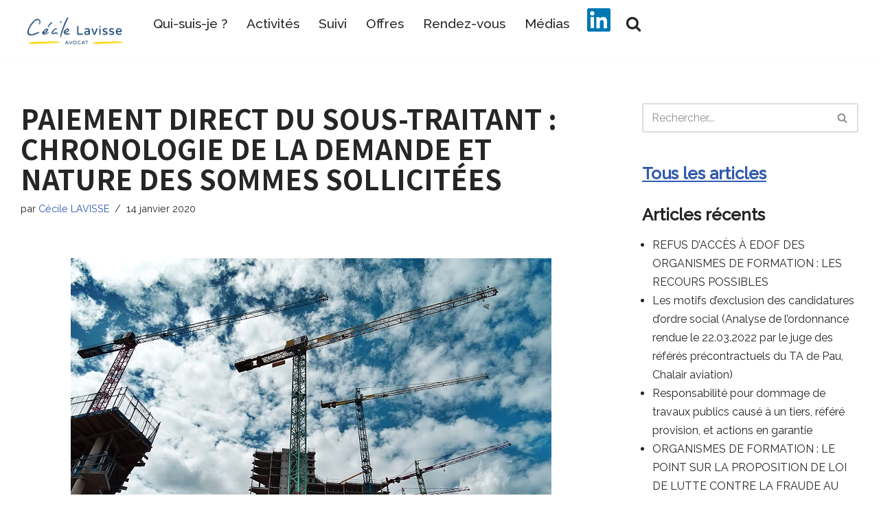

--- FILE ---
content_type: text/html; charset=UTF-8
request_url: https://www.cecilelavisse-avocat.fr/2020/01/14/paiement-direct-du-sous-traitant-chronologie-de-la-demande-et-nature-des-sommes-sollicitees/
body_size: 21030
content:
<!DOCTYPE html>
<html lang="fr-FR">

<head>
	
	<meta charset="UTF-8">
	<meta name="viewport" content="width=device-width, initial-scale=1, minimum-scale=1">
	<link rel="profile" href="http://gmpg.org/xfn/11">
		<meta name='robots' content='index, follow, max-image-preview:large, max-snippet:-1, max-video-preview:-1' />

	<!-- This site is optimized with the Yoast SEO plugin v20.5 - https://yoast.com/wordpress/plugins/seo/ -->
	<title>PAIEMENT DIRECT DU SOUS-TRAITANT : CHRONOLOGIE DE LA DEMANDE ET NATURE DES SOMMES SOLLICITÉES - Cécile LAVISSE Avocat</title>
	<link rel="canonical" href="https://www.cecilelavisse-avocat.fr/2020/01/14/paiement-direct-du-sous-traitant-chronologie-de-la-demande-et-nature-des-sommes-sollicitees/" />
	<meta property="og:locale" content="fr_FR" />
	<meta property="og:type" content="article" />
	<meta property="og:title" content="PAIEMENT DIRECT DU SOUS-TRAITANT : CHRONOLOGIE DE LA DEMANDE ET NATURE DES SOMMES SOLLICITÉES - Cécile LAVISSE Avocat" />
	<meta property="og:description" content="CE 2 décembre 2019, req. n°&nbsp;425204 Par un arrêt du 2 décembre 2019, le Conseil d’Etat a précisé les modalités de mise en oeuvre de la procédure de paiement direct en ce qui concerne son articulation avec la procédure de règlement des comptes du marché principal. La portée de l’arrêt dépasse également cette problématique, et&hellip;&nbsp;Lire la suite &raquo;PAIEMENT DIRECT DU SOUS-TRAITANT : CHRONOLOGIE DE LA DEMANDE ET NATURE DES SOMMES SOLLICITÉES" />
	<meta property="og:url" content="https://www.cecilelavisse-avocat.fr/2020/01/14/paiement-direct-du-sous-traitant-chronologie-de-la-demande-et-nature-des-sommes-sollicitees/" />
	<meta property="og:site_name" content="Cécile LAVISSE Avocat" />
	<meta property="article:published_time" content="2020-01-14T21:48:00+00:00" />
	<meta property="article:modified_time" content="2025-06-01T11:29:13+00:00" />
	<meta property="og:image" content="https://www.cecilelavisse-avocat.fr/wp-content/uploads/2020/05/Canva-Green-and-Yellow-Crane.jpg" />
	<meta property="og:image:width" content="700" />
	<meta property="og:image:height" content="525" />
	<meta property="og:image:type" content="image/jpeg" />
	<meta name="author" content="Cécile LAVISSE" />
	<meta name="twitter:card" content="summary_large_image" />
	<meta name="twitter:label1" content="Écrit par" />
	<meta name="twitter:data1" content="Cécile LAVISSE" />
	<meta name="twitter:label2" content="Durée de lecture estimée" />
	<meta name="twitter:data2" content="11 minutes" />
	<script type="application/ld+json" class="yoast-schema-graph">{"@context":"https://schema.org","@graph":[{"@type":"Article","@id":"https://www.cecilelavisse-avocat.fr/2020/01/14/paiement-direct-du-sous-traitant-chronologie-de-la-demande-et-nature-des-sommes-sollicitees/#article","isPartOf":{"@id":"https://www.cecilelavisse-avocat.fr/2020/01/14/paiement-direct-du-sous-traitant-chronologie-de-la-demande-et-nature-des-sommes-sollicitees/"},"author":{"name":"Cécile LAVISSE","@id":"https://www.cecilelavisse-avocat.fr/#/schema/person/b24b909a4c2820b97917d8b379995555"},"headline":"PAIEMENT DIRECT DU SOUS-TRAITANT : CHRONOLOGIE DE LA DEMANDE ET NATURE DES SOMMES SOLLICITÉES","datePublished":"2020-01-14T21:48:00+00:00","dateModified":"2025-06-01T11:29:13+00:00","mainEntityOfPage":{"@id":"https://www.cecilelavisse-avocat.fr/2020/01/14/paiement-direct-du-sous-traitant-chronologie-de-la-demande-et-nature-des-sommes-sollicitees/"},"wordCount":2209,"publisher":{"@id":"https://www.cecilelavisse-avocat.fr/#organization"},"image":{"@id":"https://www.cecilelavisse-avocat.fr/2020/01/14/paiement-direct-du-sous-traitant-chronologie-de-la-demande-et-nature-des-sommes-sollicitees/#primaryimage"},"thumbnailUrl":"https://www.cecilelavisse-avocat.fr/wp-content/uploads/2020/05/Canva-Green-and-Yellow-Crane.jpg","articleSection":["Article"],"inLanguage":"fr-FR"},{"@type":"WebPage","@id":"https://www.cecilelavisse-avocat.fr/2020/01/14/paiement-direct-du-sous-traitant-chronologie-de-la-demande-et-nature-des-sommes-sollicitees/","url":"https://www.cecilelavisse-avocat.fr/2020/01/14/paiement-direct-du-sous-traitant-chronologie-de-la-demande-et-nature-des-sommes-sollicitees/","name":"PAIEMENT DIRECT DU SOUS-TRAITANT : CHRONOLOGIE DE LA DEMANDE ET NATURE DES SOMMES SOLLICITÉES - Cécile LAVISSE Avocat","isPartOf":{"@id":"https://www.cecilelavisse-avocat.fr/#website"},"primaryImageOfPage":{"@id":"https://www.cecilelavisse-avocat.fr/2020/01/14/paiement-direct-du-sous-traitant-chronologie-de-la-demande-et-nature-des-sommes-sollicitees/#primaryimage"},"image":{"@id":"https://www.cecilelavisse-avocat.fr/2020/01/14/paiement-direct-du-sous-traitant-chronologie-de-la-demande-et-nature-des-sommes-sollicitees/#primaryimage"},"thumbnailUrl":"https://www.cecilelavisse-avocat.fr/wp-content/uploads/2020/05/Canva-Green-and-Yellow-Crane.jpg","datePublished":"2020-01-14T21:48:00+00:00","dateModified":"2025-06-01T11:29:13+00:00","breadcrumb":{"@id":"https://www.cecilelavisse-avocat.fr/2020/01/14/paiement-direct-du-sous-traitant-chronologie-de-la-demande-et-nature-des-sommes-sollicitees/#breadcrumb"},"inLanguage":"fr-FR","potentialAction":[{"@type":"ReadAction","target":["https://www.cecilelavisse-avocat.fr/2020/01/14/paiement-direct-du-sous-traitant-chronologie-de-la-demande-et-nature-des-sommes-sollicitees/"]}]},{"@type":"ImageObject","inLanguage":"fr-FR","@id":"https://www.cecilelavisse-avocat.fr/2020/01/14/paiement-direct-du-sous-traitant-chronologie-de-la-demande-et-nature-des-sommes-sollicitees/#primaryimage","url":"https://www.cecilelavisse-avocat.fr/wp-content/uploads/2020/05/Canva-Green-and-Yellow-Crane.jpg","contentUrl":"https://www.cecilelavisse-avocat.fr/wp-content/uploads/2020/05/Canva-Green-and-Yellow-Crane.jpg","width":700,"height":525},{"@type":"BreadcrumbList","@id":"https://www.cecilelavisse-avocat.fr/2020/01/14/paiement-direct-du-sous-traitant-chronologie-de-la-demande-et-nature-des-sommes-sollicitees/#breadcrumb","itemListElement":[{"@type":"ListItem","position":1,"name":"Accueil","item":"https://www.cecilelavisse-avocat.fr/"},{"@type":"ListItem","position":2,"name":"PAIEMENT DIRECT DU SOUS-TRAITANT : CHRONOLOGIE DE LA DEMANDE ET NATURE DES SOMMES SOLLICITÉES"}]},{"@type":"WebSite","@id":"https://www.cecilelavisse-avocat.fr/#website","url":"https://www.cecilelavisse-avocat.fr/","name":"Cécile LAVISSE Avocat droit public","description":"Avocat en droit public communes rurales organisme de formation communes rurales bistrot communes","publisher":{"@id":"https://www.cecilelavisse-avocat.fr/#organization"},"potentialAction":[{"@type":"SearchAction","target":{"@type":"EntryPoint","urlTemplate":"https://www.cecilelavisse-avocat.fr/?s={search_term_string}"},"query-input":"required name=search_term_string"}],"inLanguage":"fr-FR"},{"@type":"Organization","@id":"https://www.cecilelavisse-avocat.fr/#organization","name":"Cécile LAVISSE Avocat droit public","url":"https://www.cecilelavisse-avocat.fr/","logo":{"@type":"ImageObject","inLanguage":"fr-FR","@id":"https://www.cecilelavisse-avocat.fr/#/schema/logo/image/","url":"https://www.cecilelavisse-avocat.fr/wp-content/uploads/2021/10/cropped-cecile-lavisse-logo.png","contentUrl":"https://www.cecilelavisse-avocat.fr/wp-content/uploads/2021/10/cropped-cecile-lavisse-logo.png","width":700,"height":188,"caption":"Cécile LAVISSE Avocat droit public"},"image":{"@id":"https://www.cecilelavisse-avocat.fr/#/schema/logo/image/"},"sameAs":["https://www.linkedin.com/in/ccile-lavisse-22178b3b/"]},{"@type":"Person","@id":"https://www.cecilelavisse-avocat.fr/#/schema/person/b24b909a4c2820b97917d8b379995555","name":"Cécile LAVISSE","image":{"@type":"ImageObject","inLanguage":"fr-FR","@id":"https://www.cecilelavisse-avocat.fr/#/schema/person/image/","url":"https://secure.gravatar.com/avatar/ba2a5f5c938d03bc71cdbef024399dfec55f6e334031717bb4d1d1c831425b5b?s=96&d=mm&r=g","contentUrl":"https://secure.gravatar.com/avatar/ba2a5f5c938d03bc71cdbef024399dfec55f6e334031717bb4d1d1c831425b5b?s=96&d=mm&r=g","caption":"Cécile LAVISSE"}}]}</script>
	<!-- / Yoast SEO plugin. -->


<link rel='dns-prefetch' href='//kit.fontawesome.com' />
<link rel='dns-prefetch' href='//fonts.googleapis.com' />
<link rel="alternate" type="application/rss+xml" title="Cécile LAVISSE Avocat &raquo; Flux" href="https://www.cecilelavisse-avocat.fr/feed/" />
<link rel="alternate" type="application/rss+xml" title="Cécile LAVISSE Avocat &raquo; Flux des commentaires" href="https://www.cecilelavisse-avocat.fr/comments/feed/" />
<link rel="alternate" title="oEmbed (JSON)" type="application/json+oembed" href="https://www.cecilelavisse-avocat.fr/wp-json/oembed/1.0/embed?url=https%3A%2F%2Fwww.cecilelavisse-avocat.fr%2F2020%2F01%2F14%2Fpaiement-direct-du-sous-traitant-chronologie-de-la-demande-et-nature-des-sommes-sollicitees%2F" />
<link rel="alternate" title="oEmbed (XML)" type="text/xml+oembed" href="https://www.cecilelavisse-avocat.fr/wp-json/oembed/1.0/embed?url=https%3A%2F%2Fwww.cecilelavisse-avocat.fr%2F2020%2F01%2F14%2Fpaiement-direct-du-sous-traitant-chronologie-de-la-demande-et-nature-des-sommes-sollicitees%2F&#038;format=xml" />
<style id='wp-img-auto-sizes-contain-inline-css'>
img:is([sizes=auto i],[sizes^="auto," i]){contain-intrinsic-size:3000px 1500px}
/*# sourceURL=wp-img-auto-sizes-contain-inline-css */
</style>
<style id='wp-emoji-styles-inline-css'>

	img.wp-smiley, img.emoji {
		display: inline !important;
		border: none !important;
		box-shadow: none !important;
		height: 1em !important;
		width: 1em !important;
		margin: 0 0.07em !important;
		vertical-align: -0.1em !important;
		background: none !important;
		padding: 0 !important;
	}
/*# sourceURL=wp-emoji-styles-inline-css */
</style>
<style id='wp-block-library-inline-css'>
:root{--wp-block-synced-color:#7a00df;--wp-block-synced-color--rgb:122,0,223;--wp-bound-block-color:var(--wp-block-synced-color);--wp-editor-canvas-background:#ddd;--wp-admin-theme-color:#007cba;--wp-admin-theme-color--rgb:0,124,186;--wp-admin-theme-color-darker-10:#006ba1;--wp-admin-theme-color-darker-10--rgb:0,107,160.5;--wp-admin-theme-color-darker-20:#005a87;--wp-admin-theme-color-darker-20--rgb:0,90,135;--wp-admin-border-width-focus:2px}@media (min-resolution:192dpi){:root{--wp-admin-border-width-focus:1.5px}}.wp-element-button{cursor:pointer}:root .has-very-light-gray-background-color{background-color:#eee}:root .has-very-dark-gray-background-color{background-color:#313131}:root .has-very-light-gray-color{color:#eee}:root .has-very-dark-gray-color{color:#313131}:root .has-vivid-green-cyan-to-vivid-cyan-blue-gradient-background{background:linear-gradient(135deg,#00d084,#0693e3)}:root .has-purple-crush-gradient-background{background:linear-gradient(135deg,#34e2e4,#4721fb 50%,#ab1dfe)}:root .has-hazy-dawn-gradient-background{background:linear-gradient(135deg,#faaca8,#dad0ec)}:root .has-subdued-olive-gradient-background{background:linear-gradient(135deg,#fafae1,#67a671)}:root .has-atomic-cream-gradient-background{background:linear-gradient(135deg,#fdd79a,#004a59)}:root .has-nightshade-gradient-background{background:linear-gradient(135deg,#330968,#31cdcf)}:root .has-midnight-gradient-background{background:linear-gradient(135deg,#020381,#2874fc)}:root{--wp--preset--font-size--normal:16px;--wp--preset--font-size--huge:42px}.has-regular-font-size{font-size:1em}.has-larger-font-size{font-size:2.625em}.has-normal-font-size{font-size:var(--wp--preset--font-size--normal)}.has-huge-font-size{font-size:var(--wp--preset--font-size--huge)}.has-text-align-center{text-align:center}.has-text-align-left{text-align:left}.has-text-align-right{text-align:right}.has-fit-text{white-space:nowrap!important}#end-resizable-editor-section{display:none}.aligncenter{clear:both}.items-justified-left{justify-content:flex-start}.items-justified-center{justify-content:center}.items-justified-right{justify-content:flex-end}.items-justified-space-between{justify-content:space-between}.screen-reader-text{border:0;clip-path:inset(50%);height:1px;margin:-1px;overflow:hidden;padding:0;position:absolute;width:1px;word-wrap:normal!important}.screen-reader-text:focus{background-color:#ddd;clip-path:none;color:#444;display:block;font-size:1em;height:auto;left:5px;line-height:normal;padding:15px 23px 14px;text-decoration:none;top:5px;width:auto;z-index:100000}html :where(.has-border-color){border-style:solid}html :where([style*=border-top-color]){border-top-style:solid}html :where([style*=border-right-color]){border-right-style:solid}html :where([style*=border-bottom-color]){border-bottom-style:solid}html :where([style*=border-left-color]){border-left-style:solid}html :where([style*=border-width]){border-style:solid}html :where([style*=border-top-width]){border-top-style:solid}html :where([style*=border-right-width]){border-right-style:solid}html :where([style*=border-bottom-width]){border-bottom-style:solid}html :where([style*=border-left-width]){border-left-style:solid}html :where(img[class*=wp-image-]){height:auto;max-width:100%}:where(figure){margin:0 0 1em}html :where(.is-position-sticky){--wp-admin--admin-bar--position-offset:var(--wp-admin--admin-bar--height,0px)}@media screen and (max-width:600px){html :where(.is-position-sticky){--wp-admin--admin-bar--position-offset:0px}}

/*# sourceURL=wp-block-library-inline-css */
</style><style id='wp-block-image-inline-css'>
.wp-block-image>a,.wp-block-image>figure>a{display:inline-block}.wp-block-image img{box-sizing:border-box;height:auto;max-width:100%;vertical-align:bottom}@media not (prefers-reduced-motion){.wp-block-image img.hide{visibility:hidden}.wp-block-image img.show{animation:show-content-image .4s}}.wp-block-image[style*=border-radius] img,.wp-block-image[style*=border-radius]>a{border-radius:inherit}.wp-block-image.has-custom-border img{box-sizing:border-box}.wp-block-image.aligncenter{text-align:center}.wp-block-image.alignfull>a,.wp-block-image.alignwide>a{width:100%}.wp-block-image.alignfull img,.wp-block-image.alignwide img{height:auto;width:100%}.wp-block-image .aligncenter,.wp-block-image .alignleft,.wp-block-image .alignright,.wp-block-image.aligncenter,.wp-block-image.alignleft,.wp-block-image.alignright{display:table}.wp-block-image .aligncenter>figcaption,.wp-block-image .alignleft>figcaption,.wp-block-image .alignright>figcaption,.wp-block-image.aligncenter>figcaption,.wp-block-image.alignleft>figcaption,.wp-block-image.alignright>figcaption{caption-side:bottom;display:table-caption}.wp-block-image .alignleft{float:left;margin:.5em 1em .5em 0}.wp-block-image .alignright{float:right;margin:.5em 0 .5em 1em}.wp-block-image .aligncenter{margin-left:auto;margin-right:auto}.wp-block-image :where(figcaption){margin-bottom:1em;margin-top:.5em}.wp-block-image.is-style-circle-mask img{border-radius:9999px}@supports ((-webkit-mask-image:none) or (mask-image:none)) or (-webkit-mask-image:none){.wp-block-image.is-style-circle-mask img{border-radius:0;-webkit-mask-image:url('data:image/svg+xml;utf8,<svg viewBox="0 0 100 100" xmlns="http://www.w3.org/2000/svg"><circle cx="50" cy="50" r="50"/></svg>');mask-image:url('data:image/svg+xml;utf8,<svg viewBox="0 0 100 100" xmlns="http://www.w3.org/2000/svg"><circle cx="50" cy="50" r="50"/></svg>');mask-mode:alpha;-webkit-mask-position:center;mask-position:center;-webkit-mask-repeat:no-repeat;mask-repeat:no-repeat;-webkit-mask-size:contain;mask-size:contain}}:root :where(.wp-block-image.is-style-rounded img,.wp-block-image .is-style-rounded img){border-radius:9999px}.wp-block-image figure{margin:0}.wp-lightbox-container{display:flex;flex-direction:column;position:relative}.wp-lightbox-container img{cursor:zoom-in}.wp-lightbox-container img:hover+button{opacity:1}.wp-lightbox-container button{align-items:center;backdrop-filter:blur(16px) saturate(180%);background-color:#5a5a5a40;border:none;border-radius:4px;cursor:zoom-in;display:flex;height:20px;justify-content:center;opacity:0;padding:0;position:absolute;right:16px;text-align:center;top:16px;width:20px;z-index:100}@media not (prefers-reduced-motion){.wp-lightbox-container button{transition:opacity .2s ease}}.wp-lightbox-container button:focus-visible{outline:3px auto #5a5a5a40;outline:3px auto -webkit-focus-ring-color;outline-offset:3px}.wp-lightbox-container button:hover{cursor:pointer;opacity:1}.wp-lightbox-container button:focus{opacity:1}.wp-lightbox-container button:focus,.wp-lightbox-container button:hover,.wp-lightbox-container button:not(:hover):not(:active):not(.has-background){background-color:#5a5a5a40;border:none}.wp-lightbox-overlay{box-sizing:border-box;cursor:zoom-out;height:100vh;left:0;overflow:hidden;position:fixed;top:0;visibility:hidden;width:100%;z-index:100000}.wp-lightbox-overlay .close-button{align-items:center;cursor:pointer;display:flex;justify-content:center;min-height:40px;min-width:40px;padding:0;position:absolute;right:calc(env(safe-area-inset-right) + 16px);top:calc(env(safe-area-inset-top) + 16px);z-index:5000000}.wp-lightbox-overlay .close-button:focus,.wp-lightbox-overlay .close-button:hover,.wp-lightbox-overlay .close-button:not(:hover):not(:active):not(.has-background){background:none;border:none}.wp-lightbox-overlay .lightbox-image-container{height:var(--wp--lightbox-container-height);left:50%;overflow:hidden;position:absolute;top:50%;transform:translate(-50%,-50%);transform-origin:top left;width:var(--wp--lightbox-container-width);z-index:9999999999}.wp-lightbox-overlay .wp-block-image{align-items:center;box-sizing:border-box;display:flex;height:100%;justify-content:center;margin:0;position:relative;transform-origin:0 0;width:100%;z-index:3000000}.wp-lightbox-overlay .wp-block-image img{height:var(--wp--lightbox-image-height);min-height:var(--wp--lightbox-image-height);min-width:var(--wp--lightbox-image-width);width:var(--wp--lightbox-image-width)}.wp-lightbox-overlay .wp-block-image figcaption{display:none}.wp-lightbox-overlay button{background:none;border:none}.wp-lightbox-overlay .scrim{background-color:#fff;height:100%;opacity:.9;position:absolute;width:100%;z-index:2000000}.wp-lightbox-overlay.active{visibility:visible}@media not (prefers-reduced-motion){.wp-lightbox-overlay.active{animation:turn-on-visibility .25s both}.wp-lightbox-overlay.active img{animation:turn-on-visibility .35s both}.wp-lightbox-overlay.show-closing-animation:not(.active){animation:turn-off-visibility .35s both}.wp-lightbox-overlay.show-closing-animation:not(.active) img{animation:turn-off-visibility .25s both}.wp-lightbox-overlay.zoom.active{animation:none;opacity:1;visibility:visible}.wp-lightbox-overlay.zoom.active .lightbox-image-container{animation:lightbox-zoom-in .4s}.wp-lightbox-overlay.zoom.active .lightbox-image-container img{animation:none}.wp-lightbox-overlay.zoom.active .scrim{animation:turn-on-visibility .4s forwards}.wp-lightbox-overlay.zoom.show-closing-animation:not(.active){animation:none}.wp-lightbox-overlay.zoom.show-closing-animation:not(.active) .lightbox-image-container{animation:lightbox-zoom-out .4s}.wp-lightbox-overlay.zoom.show-closing-animation:not(.active) .lightbox-image-container img{animation:none}.wp-lightbox-overlay.zoom.show-closing-animation:not(.active) .scrim{animation:turn-off-visibility .4s forwards}}@keyframes show-content-image{0%{visibility:hidden}99%{visibility:hidden}to{visibility:visible}}@keyframes turn-on-visibility{0%{opacity:0}to{opacity:1}}@keyframes turn-off-visibility{0%{opacity:1;visibility:visible}99%{opacity:0;visibility:visible}to{opacity:0;visibility:hidden}}@keyframes lightbox-zoom-in{0%{transform:translate(calc((-100vw + var(--wp--lightbox-scrollbar-width))/2 + var(--wp--lightbox-initial-left-position)),calc(-50vh + var(--wp--lightbox-initial-top-position))) scale(var(--wp--lightbox-scale))}to{transform:translate(-50%,-50%) scale(1)}}@keyframes lightbox-zoom-out{0%{transform:translate(-50%,-50%) scale(1);visibility:visible}99%{visibility:visible}to{transform:translate(calc((-100vw + var(--wp--lightbox-scrollbar-width))/2 + var(--wp--lightbox-initial-left-position)),calc(-50vh + var(--wp--lightbox-initial-top-position))) scale(var(--wp--lightbox-scale));visibility:hidden}}
/*# sourceURL=https://www.cecilelavisse-avocat.fr/wp-includes/blocks/image/style.min.css */
</style>
<style id='global-styles-inline-css'>
:root{--wp--preset--aspect-ratio--square: 1;--wp--preset--aspect-ratio--4-3: 4/3;--wp--preset--aspect-ratio--3-4: 3/4;--wp--preset--aspect-ratio--3-2: 3/2;--wp--preset--aspect-ratio--2-3: 2/3;--wp--preset--aspect-ratio--16-9: 16/9;--wp--preset--aspect-ratio--9-16: 9/16;--wp--preset--color--black: #000000;--wp--preset--color--cyan-bluish-gray: #abb8c3;--wp--preset--color--white: #ffffff;--wp--preset--color--pale-pink: #f78da7;--wp--preset--color--vivid-red: #cf2e2e;--wp--preset--color--luminous-vivid-orange: #ff6900;--wp--preset--color--luminous-vivid-amber: #fcb900;--wp--preset--color--light-green-cyan: #7bdcb5;--wp--preset--color--vivid-green-cyan: #00d084;--wp--preset--color--pale-cyan-blue: #8ed1fc;--wp--preset--color--vivid-cyan-blue: #0693e3;--wp--preset--color--vivid-purple: #9b51e0;--wp--preset--color--neve-link-color: var(--nv-primary-accent);--wp--preset--color--neve-link-hover-color: var(--nv-secondary-accent);--wp--preset--color--nv-site-bg: var(--nv-site-bg);--wp--preset--color--nv-light-bg: var(--nv-light-bg);--wp--preset--color--nv-dark-bg: var(--nv-dark-bg);--wp--preset--color--neve-text-color: var(--nv-text-color);--wp--preset--color--nv-text-dark-bg: var(--nv-text-dark-bg);--wp--preset--color--nv-c-1: var(--nv-c-1);--wp--preset--color--nv-c-2: var(--nv-c-2);--wp--preset--gradient--vivid-cyan-blue-to-vivid-purple: linear-gradient(135deg,rgb(6,147,227) 0%,rgb(155,81,224) 100%);--wp--preset--gradient--light-green-cyan-to-vivid-green-cyan: linear-gradient(135deg,rgb(122,220,180) 0%,rgb(0,208,130) 100%);--wp--preset--gradient--luminous-vivid-amber-to-luminous-vivid-orange: linear-gradient(135deg,rgb(252,185,0) 0%,rgb(255,105,0) 100%);--wp--preset--gradient--luminous-vivid-orange-to-vivid-red: linear-gradient(135deg,rgb(255,105,0) 0%,rgb(207,46,46) 100%);--wp--preset--gradient--very-light-gray-to-cyan-bluish-gray: linear-gradient(135deg,rgb(238,238,238) 0%,rgb(169,184,195) 100%);--wp--preset--gradient--cool-to-warm-spectrum: linear-gradient(135deg,rgb(74,234,220) 0%,rgb(151,120,209) 20%,rgb(207,42,186) 40%,rgb(238,44,130) 60%,rgb(251,105,98) 80%,rgb(254,248,76) 100%);--wp--preset--gradient--blush-light-purple: linear-gradient(135deg,rgb(255,206,236) 0%,rgb(152,150,240) 100%);--wp--preset--gradient--blush-bordeaux: linear-gradient(135deg,rgb(254,205,165) 0%,rgb(254,45,45) 50%,rgb(107,0,62) 100%);--wp--preset--gradient--luminous-dusk: linear-gradient(135deg,rgb(255,203,112) 0%,rgb(199,81,192) 50%,rgb(65,88,208) 100%);--wp--preset--gradient--pale-ocean: linear-gradient(135deg,rgb(255,245,203) 0%,rgb(182,227,212) 50%,rgb(51,167,181) 100%);--wp--preset--gradient--electric-grass: linear-gradient(135deg,rgb(202,248,128) 0%,rgb(113,206,126) 100%);--wp--preset--gradient--midnight: linear-gradient(135deg,rgb(2,3,129) 0%,rgb(40,116,252) 100%);--wp--preset--font-size--small: 13px;--wp--preset--font-size--medium: 20px;--wp--preset--font-size--large: 36px;--wp--preset--font-size--x-large: 42px;--wp--preset--spacing--20: 0.44rem;--wp--preset--spacing--30: 0.67rem;--wp--preset--spacing--40: 1rem;--wp--preset--spacing--50: 1.5rem;--wp--preset--spacing--60: 2.25rem;--wp--preset--spacing--70: 3.38rem;--wp--preset--spacing--80: 5.06rem;--wp--preset--shadow--natural: 6px 6px 9px rgba(0, 0, 0, 0.2);--wp--preset--shadow--deep: 12px 12px 50px rgba(0, 0, 0, 0.4);--wp--preset--shadow--sharp: 6px 6px 0px rgba(0, 0, 0, 0.2);--wp--preset--shadow--outlined: 6px 6px 0px -3px rgb(255, 255, 255), 6px 6px rgb(0, 0, 0);--wp--preset--shadow--crisp: 6px 6px 0px rgb(0, 0, 0);}:where(.is-layout-flex){gap: 0.5em;}:where(.is-layout-grid){gap: 0.5em;}body .is-layout-flex{display: flex;}.is-layout-flex{flex-wrap: wrap;align-items: center;}.is-layout-flex > :is(*, div){margin: 0;}body .is-layout-grid{display: grid;}.is-layout-grid > :is(*, div){margin: 0;}:where(.wp-block-columns.is-layout-flex){gap: 2em;}:where(.wp-block-columns.is-layout-grid){gap: 2em;}:where(.wp-block-post-template.is-layout-flex){gap: 1.25em;}:where(.wp-block-post-template.is-layout-grid){gap: 1.25em;}.has-black-color{color: var(--wp--preset--color--black) !important;}.has-cyan-bluish-gray-color{color: var(--wp--preset--color--cyan-bluish-gray) !important;}.has-white-color{color: var(--wp--preset--color--white) !important;}.has-pale-pink-color{color: var(--wp--preset--color--pale-pink) !important;}.has-vivid-red-color{color: var(--wp--preset--color--vivid-red) !important;}.has-luminous-vivid-orange-color{color: var(--wp--preset--color--luminous-vivid-orange) !important;}.has-luminous-vivid-amber-color{color: var(--wp--preset--color--luminous-vivid-amber) !important;}.has-light-green-cyan-color{color: var(--wp--preset--color--light-green-cyan) !important;}.has-vivid-green-cyan-color{color: var(--wp--preset--color--vivid-green-cyan) !important;}.has-pale-cyan-blue-color{color: var(--wp--preset--color--pale-cyan-blue) !important;}.has-vivid-cyan-blue-color{color: var(--wp--preset--color--vivid-cyan-blue) !important;}.has-vivid-purple-color{color: var(--wp--preset--color--vivid-purple) !important;}.has-neve-link-color-color{color: var(--wp--preset--color--neve-link-color) !important;}.has-neve-link-hover-color-color{color: var(--wp--preset--color--neve-link-hover-color) !important;}.has-nv-site-bg-color{color: var(--wp--preset--color--nv-site-bg) !important;}.has-nv-light-bg-color{color: var(--wp--preset--color--nv-light-bg) !important;}.has-nv-dark-bg-color{color: var(--wp--preset--color--nv-dark-bg) !important;}.has-neve-text-color-color{color: var(--wp--preset--color--neve-text-color) !important;}.has-nv-text-dark-bg-color{color: var(--wp--preset--color--nv-text-dark-bg) !important;}.has-nv-c-1-color{color: var(--wp--preset--color--nv-c-1) !important;}.has-nv-c-2-color{color: var(--wp--preset--color--nv-c-2) !important;}.has-black-background-color{background-color: var(--wp--preset--color--black) !important;}.has-cyan-bluish-gray-background-color{background-color: var(--wp--preset--color--cyan-bluish-gray) !important;}.has-white-background-color{background-color: var(--wp--preset--color--white) !important;}.has-pale-pink-background-color{background-color: var(--wp--preset--color--pale-pink) !important;}.has-vivid-red-background-color{background-color: var(--wp--preset--color--vivid-red) !important;}.has-luminous-vivid-orange-background-color{background-color: var(--wp--preset--color--luminous-vivid-orange) !important;}.has-luminous-vivid-amber-background-color{background-color: var(--wp--preset--color--luminous-vivid-amber) !important;}.has-light-green-cyan-background-color{background-color: var(--wp--preset--color--light-green-cyan) !important;}.has-vivid-green-cyan-background-color{background-color: var(--wp--preset--color--vivid-green-cyan) !important;}.has-pale-cyan-blue-background-color{background-color: var(--wp--preset--color--pale-cyan-blue) !important;}.has-vivid-cyan-blue-background-color{background-color: var(--wp--preset--color--vivid-cyan-blue) !important;}.has-vivid-purple-background-color{background-color: var(--wp--preset--color--vivid-purple) !important;}.has-neve-link-color-background-color{background-color: var(--wp--preset--color--neve-link-color) !important;}.has-neve-link-hover-color-background-color{background-color: var(--wp--preset--color--neve-link-hover-color) !important;}.has-nv-site-bg-background-color{background-color: var(--wp--preset--color--nv-site-bg) !important;}.has-nv-light-bg-background-color{background-color: var(--wp--preset--color--nv-light-bg) !important;}.has-nv-dark-bg-background-color{background-color: var(--wp--preset--color--nv-dark-bg) !important;}.has-neve-text-color-background-color{background-color: var(--wp--preset--color--neve-text-color) !important;}.has-nv-text-dark-bg-background-color{background-color: var(--wp--preset--color--nv-text-dark-bg) !important;}.has-nv-c-1-background-color{background-color: var(--wp--preset--color--nv-c-1) !important;}.has-nv-c-2-background-color{background-color: var(--wp--preset--color--nv-c-2) !important;}.has-black-border-color{border-color: var(--wp--preset--color--black) !important;}.has-cyan-bluish-gray-border-color{border-color: var(--wp--preset--color--cyan-bluish-gray) !important;}.has-white-border-color{border-color: var(--wp--preset--color--white) !important;}.has-pale-pink-border-color{border-color: var(--wp--preset--color--pale-pink) !important;}.has-vivid-red-border-color{border-color: var(--wp--preset--color--vivid-red) !important;}.has-luminous-vivid-orange-border-color{border-color: var(--wp--preset--color--luminous-vivid-orange) !important;}.has-luminous-vivid-amber-border-color{border-color: var(--wp--preset--color--luminous-vivid-amber) !important;}.has-light-green-cyan-border-color{border-color: var(--wp--preset--color--light-green-cyan) !important;}.has-vivid-green-cyan-border-color{border-color: var(--wp--preset--color--vivid-green-cyan) !important;}.has-pale-cyan-blue-border-color{border-color: var(--wp--preset--color--pale-cyan-blue) !important;}.has-vivid-cyan-blue-border-color{border-color: var(--wp--preset--color--vivid-cyan-blue) !important;}.has-vivid-purple-border-color{border-color: var(--wp--preset--color--vivid-purple) !important;}.has-neve-link-color-border-color{border-color: var(--wp--preset--color--neve-link-color) !important;}.has-neve-link-hover-color-border-color{border-color: var(--wp--preset--color--neve-link-hover-color) !important;}.has-nv-site-bg-border-color{border-color: var(--wp--preset--color--nv-site-bg) !important;}.has-nv-light-bg-border-color{border-color: var(--wp--preset--color--nv-light-bg) !important;}.has-nv-dark-bg-border-color{border-color: var(--wp--preset--color--nv-dark-bg) !important;}.has-neve-text-color-border-color{border-color: var(--wp--preset--color--neve-text-color) !important;}.has-nv-text-dark-bg-border-color{border-color: var(--wp--preset--color--nv-text-dark-bg) !important;}.has-nv-c-1-border-color{border-color: var(--wp--preset--color--nv-c-1) !important;}.has-nv-c-2-border-color{border-color: var(--wp--preset--color--nv-c-2) !important;}.has-vivid-cyan-blue-to-vivid-purple-gradient-background{background: var(--wp--preset--gradient--vivid-cyan-blue-to-vivid-purple) !important;}.has-light-green-cyan-to-vivid-green-cyan-gradient-background{background: var(--wp--preset--gradient--light-green-cyan-to-vivid-green-cyan) !important;}.has-luminous-vivid-amber-to-luminous-vivid-orange-gradient-background{background: var(--wp--preset--gradient--luminous-vivid-amber-to-luminous-vivid-orange) !important;}.has-luminous-vivid-orange-to-vivid-red-gradient-background{background: var(--wp--preset--gradient--luminous-vivid-orange-to-vivid-red) !important;}.has-very-light-gray-to-cyan-bluish-gray-gradient-background{background: var(--wp--preset--gradient--very-light-gray-to-cyan-bluish-gray) !important;}.has-cool-to-warm-spectrum-gradient-background{background: var(--wp--preset--gradient--cool-to-warm-spectrum) !important;}.has-blush-light-purple-gradient-background{background: var(--wp--preset--gradient--blush-light-purple) !important;}.has-blush-bordeaux-gradient-background{background: var(--wp--preset--gradient--blush-bordeaux) !important;}.has-luminous-dusk-gradient-background{background: var(--wp--preset--gradient--luminous-dusk) !important;}.has-pale-ocean-gradient-background{background: var(--wp--preset--gradient--pale-ocean) !important;}.has-electric-grass-gradient-background{background: var(--wp--preset--gradient--electric-grass) !important;}.has-midnight-gradient-background{background: var(--wp--preset--gradient--midnight) !important;}.has-small-font-size{font-size: var(--wp--preset--font-size--small) !important;}.has-medium-font-size{font-size: var(--wp--preset--font-size--medium) !important;}.has-large-font-size{font-size: var(--wp--preset--font-size--large) !important;}.has-x-large-font-size{font-size: var(--wp--preset--font-size--x-large) !important;}
/*# sourceURL=global-styles-inline-css */
</style>

<style id='classic-theme-styles-inline-css'>
/*! This file is auto-generated */
.wp-block-button__link{color:#fff;background-color:#32373c;border-radius:9999px;box-shadow:none;text-decoration:none;padding:calc(.667em + 2px) calc(1.333em + 2px);font-size:1.125em}.wp-block-file__button{background:#32373c;color:#fff;text-decoration:none}
/*# sourceURL=/wp-includes/css/classic-themes.min.css */
</style>
<link rel='stylesheet' id='contact-form-7-css' href='https://www.cecilelavisse-avocat.fr/wp-content/plugins/contact-form-7/includes/css/styles.css?ver=5.7.5.1' media='all' />
<link rel='stylesheet' id='neve-style-css' href='https://www.cecilelavisse-avocat.fr/wp-content/themes/neve/style-main-new.min.css?ver=4.2.2' media='all' />
<style id='neve-style-inline-css'>
.is-menu-sidebar .header-menu-sidebar { visibility: visible; }.is-menu-sidebar.menu_sidebar_slide_left .header-menu-sidebar { transform: translate3d(0, 0, 0); left: 0; }.is-menu-sidebar.menu_sidebar_slide_right .header-menu-sidebar { transform: translate3d(0, 0, 0); right: 0; }.is-menu-sidebar.menu_sidebar_pull_right .header-menu-sidebar, .is-menu-sidebar.menu_sidebar_pull_left .header-menu-sidebar { transform: translateX(0); }.is-menu-sidebar.menu_sidebar_dropdown .header-menu-sidebar { height: auto; }.is-menu-sidebar.menu_sidebar_dropdown .header-menu-sidebar-inner { max-height: 400px; padding: 20px 0; }.is-menu-sidebar.menu_sidebar_full_canvas .header-menu-sidebar { opacity: 1; }.header-menu-sidebar .menu-item-nav-search:not(.floating) { pointer-events: none; }.header-menu-sidebar .menu-item-nav-search .is-menu-sidebar { pointer-events: unset; }@media screen and (max-width: 960px) { .builder-item.cr .item--inner { --textalign: center; --justify: center; } }
.nv-meta-list li.meta:not(:last-child):after { content:"/" }.nv-meta-list .no-mobile{
			display:none;
		}.nv-meta-list li.last::after{
			content: ""!important;
		}@media (min-width: 769px) {
			.nv-meta-list .no-mobile {
				display: inline-block;
			}
			.nv-meta-list li.last:not(:last-child)::after {
		 		content: "/" !important;
			}
		}
 :root{ --container: 748px;--postwidth:100%; --primarybtnbg: var(--nv-primary-accent); --primarybtnhoverbg: var(--nv-primary-accent); --primarybtncolor: #fff; --secondarybtncolor: var(--nv-primary-accent); --primarybtnhovercolor: #fff; --secondarybtnhovercolor: var(--nv-primary-accent);--primarybtnborderradius:3px;--secondarybtnborderradius:3px;--secondarybtnborderwidth:3px;--btnpadding:13px 15px;--primarybtnpadding:13px 15px;--secondarybtnpadding:calc(13px - 3px) calc(15px - 3px); --bodyfontfamily: Raleway; --bodyfontsize: 15px; --bodylineheight: 1.6; --bodyletterspacing: 0px; --bodyfontweight: 400; --headingsfontfamily: "Noto Sans JP"; --h1fontsize: 36px; --h1fontweight: 700; --h1lineheight: 1.2; --h1letterspacing: 0px; --h1texttransform: none; --h2fontsize: 28px; --h2fontweight: 700; --h2lineheight: 1.3; --h2letterspacing: 0px; --h2texttransform: none; --h3fontsize: 24px; --h3fontweight: 700; --h3lineheight: 1.4; --h3letterspacing: 0px; --h3texttransform: none; --h4fontsize: 20px; --h4fontweight: 700; --h4lineheight: 1.6; --h4letterspacing: 0px; --h4texttransform: none; --h5fontsize: 16px; --h5fontweight: 700; --h5lineheight: 1.6; --h5letterspacing: 0px; --h5texttransform: none; --h6fontsize: 14px; --h6fontweight: 700; --h6lineheight: 1.6; --h6letterspacing: 0px; --h6texttransform: none;--formfieldborderwidth:2px;--formfieldborderradius:3px; --formfieldbgcolor: var(--nv-site-bg); --formfieldbordercolor: #dddddd; --formfieldcolor: var(--nv-text-color);--formfieldpadding:10px 12px; } .nv-index-posts{ --borderradius:0px; } .has-neve-button-color-color{ color: var(--nv-primary-accent)!important; } .has-neve-button-color-background-color{ background-color: var(--nv-primary-accent)!important; } .single-post-container .alignfull > [class*="__inner-container"], .single-post-container .alignwide > [class*="__inner-container"]{ max-width:718px } .nv-meta-list{ --avatarsize: 20px; } .single .nv-meta-list{ --avatarsize: 20px; } .neve-main{ --boxshadow:0 14px 28px rgba(0, 0, 0, 0.12), 0 10px 10px rgba(0, 0, 0, 0.12); } .nv-post-cover{ --height: 250px;--padding:40px 15px;--justify: flex-start; --textalign: left; --valign: center; } .nv-post-cover .nv-title-meta-wrap, .nv-page-title-wrap, .entry-header{ --textalign: left; } .nv-is-boxed.nv-title-meta-wrap{ --padding:40px 15px; --bgcolor: var(--nv-dark-bg); } .nv-overlay{ --opacity: 50; --blendmode: normal; } .nv-is-boxed.nv-comments-wrap{ --padding:20px; } .nv-is-boxed.comment-respond{ --padding:20px; } .single:not(.single-product), .page{ --c-vspace:0 0 0 0;; } .scroll-to-top{ --color: var(--nv-text-dark-bg);--padding:8px 10px; --borderradius: 3px; --bgcolor: var(--nv-primary-accent); --hovercolor: var(--nv-text-dark-bg); --hoverbgcolor: var(--nv-primary-accent);--size:16px; } .global-styled{ --bgcolor: var(--nv-site-bg); } .header-top{ --rowbcolor: var(--nv-light-bg); --color: var(--nv-text-color); --bgcolor: #f0f0f0; } .header-main{ --rowbcolor: var(--nv-light-bg); --color: var(--nv-text-color);--bgimage:none;--bgposition:50% 50%;;--bgoverlayopacity:0.5; } .header-bottom{ --rowbcolor: var(--nv-light-bg); --color: var(--nv-text-color); --bgcolor: #ffffff; } .header-menu-sidebar-bg{ --justify: flex-start; --textalign: left;--flexg: 1;--wrapdropdownwidth: auto; --color: var(--nv-text-color); --bgcolor: #ffffff; } .header-menu-sidebar{ width: 360px; } .builder-item--logo{ --maxwidth: 120px; --fs: 24px;--padding:10px 0;--margin:0; --textalign: left;--justify: flex-start; } .builder-item--nav-icon,.header-menu-sidebar .close-sidebar-panel .navbar-toggle{ --borderradius:0; } .builder-item--nav-icon{ --label-margin:0 5px 0 0;;--padding:10px 15px;--margin:0; } .builder-item--primary-menu{ --hovercolor: #84a9d8; --hovertextcolor: var(--nv-text-color); --activecolor: #404248; --spacing: 20px; --height: 25px;--padding:0;--margin:0; --fontsize: 1em; --lineheight: 1.6em; --letterspacing: 0px; --fontweight: 500; --texttransform: none; --iconsize: 1em; } .hfg-is-group.has-primary-menu .inherit-ff{ --inheritedfw: 500; } .footer-top-inner .row{ grid-template-columns:1fr 1fr 1fr; --valign: flex-start; } .footer-top{ --rowbcolor: var(--nv-light-bg); --color: var(--nv-text-color); --bgcolor: #ffffff; } .footer-main-inner .row{ grid-template-columns:1fr 1fr 1fr; --valign: flex-start; } .footer-main{ --rowbcolor: var(--nv-light-bg); --color: var(--nv-text-color); --bgcolor: var(--nv-site-bg); } .footer-bottom-inner .row{ grid-template-columns:1fr 1fr; --valign: flex-start; } .footer-bottom{ --rowbcolor: var(--nv-light-bg); --color: var(--nv-text-dark-bg); --bgcolor: #24292e; } .builder-item--footer-two-widgets{ --padding:0;--margin:0; --textalign: left;--justify: flex-start; } .builder-item--footer-three-widgets{ --padding:0;--margin:0; --textalign: left;--justify: flex-start; } @media(min-width: 576px){ :root{ --container: 765px;--postwidth:100%;--btnpadding:13px 15px;--primarybtnpadding:13px 15px;--secondarybtnpadding:calc(13px - 3px) calc(15px - 3px); --bodyfontsize: 16px; --bodylineheight: 1.6; --bodyletterspacing: 0px; --h1fontsize: 38px; --h1lineheight: 1.2; --h1letterspacing: 0px; --h2fontsize: 30px; --h2lineheight: 1.2; --h2letterspacing: 0px; --h3fontsize: 26px; --h3lineheight: 1.4; --h3letterspacing: 0px; --h4fontsize: 22px; --h4lineheight: 1.5; --h4letterspacing: 0px; --h5fontsize: 18px; --h5lineheight: 1.6; --h5letterspacing: 0px; --h6fontsize: 14px; --h6lineheight: 1.6; --h6letterspacing: 0px; } .single-post-container .alignfull > [class*="__inner-container"], .single-post-container .alignwide > [class*="__inner-container"]{ max-width:735px } .nv-meta-list{ --avatarsize: 20px; } .single .nv-meta-list{ --avatarsize: 20px; } .nv-post-cover{ --height: 320px;--padding:60px 30px;--justify: flex-start; --textalign: left; --valign: center; } .nv-post-cover .nv-title-meta-wrap, .nv-page-title-wrap, .entry-header{ --textalign: left; } .nv-is-boxed.nv-title-meta-wrap{ --padding:60px 30px; } .nv-is-boxed.nv-comments-wrap{ --padding:30px; } .nv-is-boxed.comment-respond{ --padding:30px; } .single:not(.single-product), .page{ --c-vspace:0 0 0 0;; } .scroll-to-top{ --padding:8px 10px;--size:16px; } .header-menu-sidebar-bg{ --justify: flex-start; --textalign: left;--flexg: 1;--wrapdropdownwidth: auto; } .header-menu-sidebar{ width: 360px; } .builder-item--logo{ --maxwidth: 120px; --fs: 24px;--padding:10px 0;--margin:0; --textalign: left;--justify: flex-start; } .builder-item--nav-icon{ --label-margin:0 5px 0 0;;--padding:10px 15px;--margin:0; } .builder-item--primary-menu{ --spacing: 20px; --height: 25px;--padding:0;--margin:0; --fontsize: 1em; --lineheight: 1.6em; --letterspacing: 0px; --iconsize: 1em; } .builder-item--footer-two-widgets{ --padding:0;--margin:0; --textalign: left;--justify: flex-start; } .builder-item--footer-three-widgets{ --padding:0;--margin:0; --textalign: left;--justify: flex-start; } }@media(min-width: 960px){ :root{ --container: 1250px;--postwidth:100%;--btnpadding:13px 15px;--primarybtnpadding:13px 15px;--secondarybtnpadding:calc(13px - 3px) calc(15px - 3px); --bodyfontsize: 16px; --bodylineheight: 1.7; --bodyletterspacing: 0px; --h1fontsize: 40px; --h1lineheight: 1.1; --h1letterspacing: 0px; --h2fontsize: 32px; --h2lineheight: 1.2; --h2letterspacing: 0px; --h3fontsize: 28px; --h3lineheight: 1.4; --h3letterspacing: 0px; --h4fontsize: 24px; --h4lineheight: 1.5; --h4letterspacing: 0px; --h5fontsize: 20px; --h5lineheight: 1.6; --h5letterspacing: 0px; --h6fontsize: 16px; --h6lineheight: 1.6; --h6letterspacing: 0px; } body:not(.single):not(.archive):not(.blog):not(.search):not(.error404) .neve-main > .container .col, body.post-type-archive-course .neve-main > .container .col, body.post-type-archive-llms_membership .neve-main > .container .col{ max-width: 100%; } body:not(.single):not(.archive):not(.blog):not(.search):not(.error404) .nv-sidebar-wrap, body.post-type-archive-course .nv-sidebar-wrap, body.post-type-archive-llms_membership .nv-sidebar-wrap{ max-width: 0%; } .neve-main > .archive-container .nv-index-posts.col{ max-width: 100%; } .neve-main > .archive-container .nv-sidebar-wrap{ max-width: 0%; } .neve-main > .single-post-container .nv-single-post-wrap.col{ max-width: 70%; } .single-post-container .alignfull > [class*="__inner-container"], .single-post-container .alignwide > [class*="__inner-container"]{ max-width:845px } .container-fluid.single-post-container .alignfull > [class*="__inner-container"], .container-fluid.single-post-container .alignwide > [class*="__inner-container"]{ max-width:calc(70% + 15px) } .neve-main > .single-post-container .nv-sidebar-wrap{ max-width: 30%; } .nv-meta-list{ --avatarsize: 20px; } .single .nv-meta-list{ --avatarsize: 20px; } .nv-post-cover{ --height: 400px;--padding:60px 40px;--justify: flex-start; --textalign: left; --valign: center; } .nv-post-cover .nv-title-meta-wrap, .nv-page-title-wrap, .entry-header{ --textalign: left; } .nv-is-boxed.nv-title-meta-wrap{ --padding:60px 40px; } .nv-is-boxed.nv-comments-wrap{ --padding:40px; } .nv-is-boxed.comment-respond{ --padding:40px; } .single:not(.single-product), .page{ --c-vspace:0 0 0 0;; } .scroll-to-top{ --padding:8px 10px;--size:16px; } .header-main{ --height:50px; } .header-menu-sidebar-bg{ --justify: flex-start; --textalign: left;--flexg: 1;--wrapdropdownwidth: auto; } .header-menu-sidebar{ width: 360px; } .builder-item--logo{ --maxwidth: 159px; --fs: 24px;--padding:10px 0 10px 0;;--margin:0; --textalign: left;--justify: flex-start; } .builder-item--nav-icon{ --label-margin:0 5px 0 0;;--padding:10px 15px;--margin:0; } .builder-item--primary-menu{ --spacing: 20px; --height: 25px;--padding:0;--margin:0; --fontsize: 1.2em; --lineheight: 1.2em; --letterspacing: 0px; --iconsize: 1.2em; } .builder-item--footer-two-widgets{ --padding:0;--margin:0; --textalign: left;--justify: flex-start; } .builder-item--footer-three-widgets{ --padding:0;--margin:0; --textalign: left;--justify: flex-start; } }.scroll-to-top {right: 20px; border: none; position: fixed; bottom: 30px; display: none; opacity: 0; visibility: hidden; transition: opacity 0.3s ease-in-out, visibility 0.3s ease-in-out; align-items: center; justify-content: center; z-index: 999; } @supports (-webkit-overflow-scrolling: touch) { .scroll-to-top { bottom: 74px; } } .scroll-to-top.image { background-position: center; } .scroll-to-top .scroll-to-top-image { width: 100%; height: 100%; } .scroll-to-top .scroll-to-top-label { margin: 0; padding: 5px; } .scroll-to-top:hover { text-decoration: none; } .scroll-to-top.scroll-to-top-left {left: 20px; right: unset;} .scroll-to-top.scroll-show-mobile { display: flex; } @media (min-width: 960px) { .scroll-to-top { display: flex; } }.scroll-to-top { color: var(--color); padding: var(--padding); border-radius: var(--borderradius); background: var(--bgcolor); } .scroll-to-top:hover, .scroll-to-top:focus { color: var(--hovercolor); background: var(--hoverbgcolor); } .scroll-to-top-icon, .scroll-to-top.image .scroll-to-top-image { width: var(--size); height: var(--size); } .scroll-to-top-image { background-image: var(--bgimage); background-size: cover; }:root{--nv-primary-accent:#2f5aae;--nv-secondary-accent:#2f5aae;--nv-site-bg:#ffffff;--nv-light-bg:#f4f5f7;--nv-dark-bg:#121212;--nv-text-color:#272626;--nv-text-dark-bg:#ffffff;--nv-c-1:#9463ae;--nv-c-2:#be574b;--nv-fallback-ff:Arial, Helvetica, sans-serif;}
/*# sourceURL=neve-style-inline-css */
</style>
<link rel='stylesheet' id='neve-google-font-raleway-css' href='//fonts.googleapis.com/css?family=Raleway%3A400%2C500&#038;display=swap&#038;ver=4.2.2' media='all' />
<link rel='stylesheet' id='neve-google-font-noto-sans-jp-css' href='//fonts.googleapis.com/css?family=Noto+Sans+JP%3A400%2C700&#038;display=swap&#038;ver=4.2.2' media='all' />
<link rel='stylesheet' id='hm_custom_css-css' href='https://www.cecilelavisse-avocat.fr/wp-content/uploads/hm_custom_css_js/custom.css?ver=1755452694' media='all' />
<link rel='stylesheet' id='wp-block-paragraph-css' href='https://www.cecilelavisse-avocat.fr/wp-includes/blocks/paragraph/style.min.css?ver=6.9' media='all' />
<link rel='stylesheet' id='wp-block-heading-css' href='https://www.cecilelavisse-avocat.fr/wp-includes/blocks/heading/style.min.css?ver=6.9' media='all' />
<link rel='stylesheet' id='wp-block-list-css' href='https://www.cecilelavisse-avocat.fr/wp-includes/blocks/list/style.min.css?ver=6.9' media='all' />
<script src="https://www.cecilelavisse-avocat.fr/wp-includes/js/jquery/jquery.min.js?ver=3.7.1" id="jquery-core-js"></script>
<script src="https://www.cecilelavisse-avocat.fr/wp-includes/js/jquery/jquery-migrate.min.js?ver=3.4.1" id="jquery-migrate-js"></script>
<script crossorigin="anonymous" src="https://kit.fontawesome.com/cb6b8f8ecf.js" id="font-awesome-official-js"></script>
<script src="https://www.cecilelavisse-avocat.fr/wp-content/uploads/hm_custom_css_js/custom.js?ver=1588516822" id="hm_custom_js-js"></script>
<link rel="https://api.w.org/" href="https://www.cecilelavisse-avocat.fr/wp-json/" /><link rel="alternate" title="JSON" type="application/json" href="https://www.cecilelavisse-avocat.fr/wp-json/wp/v2/posts/483" /><link rel="EditURI" type="application/rsd+xml" title="RSD" href="https://www.cecilelavisse-avocat.fr/xmlrpc.php?rsd" />
<meta name="generator" content="WordPress 6.9" />
<link rel='shortlink' href='https://www.cecilelavisse-avocat.fr/?p=483' />

		<!-- GA Google Analytics @ https://m0n.co/ga -->
		<script async src="https://www.googletagmanager.com/gtag/js?id=UA-165405582-1"></script>
		<script>
			window.dataLayer = window.dataLayer || [];
			function gtag(){dataLayer.push(arguments);}
			gtag('js', new Date());
			gtag('config', 'UA-165405582-1');
		</script>

	<link rel="icon" href="https://www.cecilelavisse-avocat.fr/wp-content/uploads/2021/10/cropped-cecile-lavisse-logo-mini-e1633895773514-1-32x32.png" sizes="32x32" />
<link rel="icon" href="https://www.cecilelavisse-avocat.fr/wp-content/uploads/2021/10/cropped-cecile-lavisse-logo-mini-e1633895773514-1-192x192.png" sizes="192x192" />
<link rel="apple-touch-icon" href="https://www.cecilelavisse-avocat.fr/wp-content/uploads/2021/10/cropped-cecile-lavisse-logo-mini-e1633895773514-1-180x180.png" />
<meta name="msapplication-TileImage" content="https://www.cecilelavisse-avocat.fr/wp-content/uploads/2021/10/cropped-cecile-lavisse-logo-mini-e1633895773514-1-270x270.png" />

	</head>

<body  class="wp-singular post-template-default single single-post postid-483 single-format-standard wp-custom-logo wp-theme-neve  nv-blog-default nv-sidebar-right menu_sidebar_slide_left" id="neve_body"  >
<div class="wrapper">
	
	<header class="header"  >
		<a class="neve-skip-link show-on-focus" href="#content" >
			Aller au contenu		</a>
		<div id="header-grid"  class="hfg_header site-header">
	
<nav class="header--row header-main hide-on-mobile hide-on-tablet layout-full-contained nv-navbar header--row"
	data-row-id="main" data-show-on="desktop">

	<div
		class="header--row-inner header-main-inner">
		<div class="container">
			<div
				class="row row--wrapper"
				data-section="hfg_header_layout_main" >
				<div class="hfg-slot left"><div class="builder-item desktop-left"><div class="item--inner builder-item--logo"
		data-section="title_tagline"
		data-item-id="logo">
	
<div class="site-logo">
	<a class="brand" href="https://www.cecilelavisse-avocat.fr/" aria-label="Cécile LAVISSE Avocat Avocat en droit public communes rurales organisme de formation communes rurales bistrot communes" rel="home"><img width="700" height="188" src="https://www.cecilelavisse-avocat.fr/wp-content/uploads/2021/10/cropped-cecile-lavisse-logo.png" class="neve-site-logo skip-lazy" alt="" data-variant="logo" decoding="async" fetchpriority="high" srcset="https://www.cecilelavisse-avocat.fr/wp-content/uploads/2021/10/cropped-cecile-lavisse-logo.png 700w, https://www.cecilelavisse-avocat.fr/wp-content/uploads/2021/10/cropped-cecile-lavisse-logo-300x81.png 300w" sizes="(max-width: 700px) 100vw, 700px" /></a></div>
	</div>

</div><div class="builder-item has-nav"><div class="item--inner builder-item--primary-menu has_menu"
		data-section="header_menu_primary"
		data-item-id="primary-menu">
	<div class="nv-nav-wrap">
	<div role="navigation" class="nav-menu-primary style-border-bottom m-style"
			aria-label="Menu principal">

		<ul id="nv-primary-navigation-main" class="primary-menu-ul nav-ul menu-desktop"><li id="menu-item-398" class="menu-item menu-item-type-custom menu-item-object-custom menu-item-home menu-item-398"><div class="wrap"><a href="https://www.cecilelavisse-avocat.fr/#Présentation">Qui-suis-je ?</a></div></li>
<li id="menu-item-209" class="menu-item menu-item-type-custom menu-item-object-custom menu-item-home menu-item-209"><div class="wrap"><a href="https://www.cecilelavisse-avocat.fr/#Expertise">Activités</a></div></li>
<li id="menu-item-399" class="menu-item menu-item-type-custom menu-item-object-custom menu-item-home menu-item-399"><div class="wrap"><a href="https://www.cecilelavisse-avocat.fr/#Suivi">Suivi</a></div></li>
<li id="menu-item-400" class="menu-item menu-item-type-custom menu-item-object-custom menu-item-home menu-item-400"><div class="wrap"><a href="https://www.cecilelavisse-avocat.fr/#Honoraires">Offres</a></div></li>
<li id="menu-item-12" class="btn-contact menu-item menu-item-type-custom menu-item-object-custom menu-item-home menu-item-12"><div class="wrap"><a href="https://www.cecilelavisse-avocat.fr/#Contact">Rendez-vous</a></div></li>
<li id="menu-item-210" class="menu-item menu-item-type-custom menu-item-object-custom menu-item-home menu-item-210"><div class="wrap"><a href="https://www.cecilelavisse-avocat.fr/#Médiathèque">Médias</a></div></li>
<li id="menu-item-641" class="linkedin menu-item menu-item-type-custom menu-item-object-custom menu-item-641"><div class="wrap"><a href="https://www.linkedin.com/in/c%C3%A9cile-lavisse-22178b3b/">linkedIn</a></div></li>
<li class="menu-item-nav-search minimal" id="nv-menu-item-search-1"  aria-label="search"><a href="#" class="nv-nav-search-icon" ><span class="nv-icon nv-search" >
				<svg width="15" height="15" viewBox="0 0 1792 1792" xmlns="http://www.w3.org/2000/svg"><path d="M1216 832q0-185-131.5-316.5t-316.5-131.5-316.5 131.5-131.5 316.5 131.5 316.5 316.5 131.5 316.5-131.5 131.5-316.5zm512 832q0 52-38 90t-90 38q-54 0-90-38l-343-342q-179 124-399 124-143 0-273.5-55.5t-225-150-150-225-55.5-273.5 55.5-273.5 150-225 225-150 273.5-55.5 273.5 55.5 225 150 150 225 55.5 273.5q0 220-124 399l343 343q37 37 37 90z" /></svg>
			</span></a><div class="nv-nav-search">
<form role="search"
	method="get"
	class="search-form"
	action="https://www.cecilelavisse-avocat.fr/">
	<label>
		<span class="screen-reader-text">Rechercher...</span>
	</label>
	<input type="search"
		class="search-field"
		aria-label="Rechercher"
		placeholder="Rechercher..."
		value=""
		name="s"/>
	<button type="submit"
			class="search-submit nv-submit"
			aria-label="Rechercher">
					<span class="nv-search-icon-wrap">
				<span class="nv-icon nv-search" >
				<svg width="15" height="15" viewBox="0 0 1792 1792" xmlns="http://www.w3.org/2000/svg"><path d="M1216 832q0-185-131.5-316.5t-316.5-131.5-316.5 131.5-131.5 316.5 131.5 316.5 316.5 131.5 316.5-131.5 131.5-316.5zm512 832q0 52-38 90t-90 38q-54 0-90-38l-343-342q-179 124-399 124-143 0-273.5-55.5t-225-150-150-225-55.5-273.5 55.5-273.5 150-225 225-150 273.5-55.5 273.5 55.5 225 150 150 225 55.5 273.5q0 220-124 399l343 343q37 37 37 90z" /></svg>
			</span>			</span>
			</button>
	</form>
</div></li></ul>	</div>
</div>

	</div>

</div></div><div class="hfg-slot right"></div>							</div>
		</div>
	</div>
</nav>


<nav class="header--row header-main hide-on-desktop layout-full-contained nv-navbar header--row"
	data-row-id="main" data-show-on="mobile">

	<div
		class="header--row-inner header-main-inner">
		<div class="container">
			<div
				class="row row--wrapper"
				data-section="hfg_header_layout_main" >
				<div class="hfg-slot left"><div class="builder-item tablet-left mobile-left"><div class="item--inner builder-item--logo"
		data-section="title_tagline"
		data-item-id="logo">
	
<div class="site-logo">
	<a class="brand" href="https://www.cecilelavisse-avocat.fr/" aria-label="Cécile LAVISSE Avocat Avocat en droit public communes rurales organisme de formation communes rurales bistrot communes" rel="home"><img width="700" height="188" src="https://www.cecilelavisse-avocat.fr/wp-content/uploads/2021/10/cropped-cecile-lavisse-logo.png" class="neve-site-logo skip-lazy" alt="" data-variant="logo" decoding="async" srcset="https://www.cecilelavisse-avocat.fr/wp-content/uploads/2021/10/cropped-cecile-lavisse-logo.png 700w, https://www.cecilelavisse-avocat.fr/wp-content/uploads/2021/10/cropped-cecile-lavisse-logo-300x81.png 300w" sizes="(max-width: 700px) 100vw, 700px" /></a></div>
	</div>

</div></div><div class="hfg-slot right"><div class="builder-item tablet-left mobile-left"><div class="item--inner builder-item--nav-icon"
		data-section="header_menu_icon"
		data-item-id="nav-icon">
	<div class="menu-mobile-toggle item-button navbar-toggle-wrapper">
	<button type="button" class=" navbar-toggle"
			value="Menu de navigation"
					aria-label="Menu de navigation "
			aria-expanded="false" onclick="if('undefined' !== typeof toggleAriaClick ) { toggleAriaClick() }">
					<span class="bars">
				<span class="icon-bar"></span>
				<span class="icon-bar"></span>
				<span class="icon-bar"></span>
			</span>
					<span class="screen-reader-text">Menu de navigation</span>
	</button>
</div> <!--.navbar-toggle-wrapper-->


	</div>

</div></div>							</div>
		</div>
	</div>
</nav>

<div
		id="header-menu-sidebar" class="header-menu-sidebar tcb menu-sidebar-panel slide_left hfg-pe"
		data-row-id="sidebar">
	<div id="header-menu-sidebar-bg" class="header-menu-sidebar-bg">
				<div class="close-sidebar-panel navbar-toggle-wrapper">
			<button type="button" class="hamburger is-active  navbar-toggle active" 					value="Menu de navigation"
					aria-label="Menu de navigation "
					aria-expanded="false" onclick="if('undefined' !== typeof toggleAriaClick ) { toggleAriaClick() }">
								<span class="bars">
						<span class="icon-bar"></span>
						<span class="icon-bar"></span>
						<span class="icon-bar"></span>
					</span>
								<span class="screen-reader-text">
			Menu de navigation					</span>
			</button>
		</div>
					<div id="header-menu-sidebar-inner" class="header-menu-sidebar-inner tcb ">
						<div class="builder-item has-nav"><div class="item--inner builder-item--primary-menu has_menu"
		data-section="header_menu_primary"
		data-item-id="primary-menu">
	<div class="nv-nav-wrap">
	<div role="navigation" class="nav-menu-primary style-border-bottom m-style"
			aria-label="Menu principal">

		<ul id="nv-primary-navigation-sidebar" class="primary-menu-ul nav-ul menu-mobile"><li class="menu-item menu-item-type-custom menu-item-object-custom menu-item-home menu-item-398"><div class="wrap"><a href="https://www.cecilelavisse-avocat.fr/#Présentation">Qui-suis-je ?</a></div></li>
<li class="menu-item menu-item-type-custom menu-item-object-custom menu-item-home menu-item-209"><div class="wrap"><a href="https://www.cecilelavisse-avocat.fr/#Expertise">Activités</a></div></li>
<li class="menu-item menu-item-type-custom menu-item-object-custom menu-item-home menu-item-399"><div class="wrap"><a href="https://www.cecilelavisse-avocat.fr/#Suivi">Suivi</a></div></li>
<li class="menu-item menu-item-type-custom menu-item-object-custom menu-item-home menu-item-400"><div class="wrap"><a href="https://www.cecilelavisse-avocat.fr/#Honoraires">Offres</a></div></li>
<li class="btn-contact menu-item menu-item-type-custom menu-item-object-custom menu-item-home menu-item-12"><div class="wrap"><a href="https://www.cecilelavisse-avocat.fr/#Contact">Rendez-vous</a></div></li>
<li class="menu-item menu-item-type-custom menu-item-object-custom menu-item-home menu-item-210"><div class="wrap"><a href="https://www.cecilelavisse-avocat.fr/#Médiathèque">Médias</a></div></li>
<li class="linkedin menu-item menu-item-type-custom menu-item-object-custom menu-item-641"><div class="wrap"><a href="https://www.linkedin.com/in/c%C3%A9cile-lavisse-22178b3b/">linkedIn</a></div></li>
<li class="menu-item-nav-search minimal" id="nv-menu-item-search-2"  aria-label="search"><a href="#" class="nv-nav-search-icon" ><span class="nv-icon nv-search" >
				<svg width="15" height="15" viewBox="0 0 1792 1792" xmlns="http://www.w3.org/2000/svg"><path d="M1216 832q0-185-131.5-316.5t-316.5-131.5-316.5 131.5-131.5 316.5 131.5 316.5 316.5 131.5 316.5-131.5 131.5-316.5zm512 832q0 52-38 90t-90 38q-54 0-90-38l-343-342q-179 124-399 124-143 0-273.5-55.5t-225-150-150-225-55.5-273.5 55.5-273.5 150-225 225-150 273.5-55.5 273.5 55.5 225 150 150 225 55.5 273.5q0 220-124 399l343 343q37 37 37 90z" /></svg>
			</span></a><div class="nv-nav-search">
<form role="search"
	method="get"
	class="search-form"
	action="https://www.cecilelavisse-avocat.fr/">
	<label>
		<span class="screen-reader-text">Rechercher...</span>
	</label>
	<input type="search"
		class="search-field"
		aria-label="Rechercher"
		placeholder="Rechercher..."
		value=""
		name="s"/>
	<button type="submit"
			class="search-submit nv-submit"
			aria-label="Rechercher">
					<span class="nv-search-icon-wrap">
				<span class="nv-icon nv-search" >
				<svg width="15" height="15" viewBox="0 0 1792 1792" xmlns="http://www.w3.org/2000/svg"><path d="M1216 832q0-185-131.5-316.5t-316.5-131.5-316.5 131.5-131.5 316.5 131.5 316.5 316.5 131.5 316.5-131.5 131.5-316.5zm512 832q0 52-38 90t-90 38q-54 0-90-38l-343-342q-179 124-399 124-143 0-273.5-55.5t-225-150-150-225-55.5-273.5 55.5-273.5 150-225 225-150 273.5-55.5 273.5 55.5 225 150 150 225 55.5 273.5q0 220-124 399l343 343q37 37 37 90z" /></svg>
			</span>			</span>
			</button>
	</form>
</div></li></ul>	</div>
</div>

	</div>

</div>					</div>
	</div>
</div>
<div class="header-menu-sidebar-overlay hfg-ov hfg-pe" onclick="if('undefined' !== typeof toggleAriaClick ) { toggleAriaClick() }"></div>
</div>
	</header>

	<style>.nav-ul li:focus-within .wrap.active + .sub-menu { opacity: 1; visibility: visible; }.nav-ul li.neve-mega-menu:focus-within .wrap.active + .sub-menu { display: grid; }.nav-ul li > .wrap { display: flex; align-items: center; position: relative; padding: 0 4px; }.nav-ul:not(.menu-mobile):not(.neve-mega-menu) > li > .wrap > a { padding-top: 1px }</style>

	
	<main id="content" class="neve-main">

	<div class="container single-post-container">
		<div class="row">
						<article id="post-483"
					class="nv-single-post-wrap col post-483 post type-post status-publish format-standard has-post-thumbnail hentry category-article">
				<div class="entry-header" ><div class="nv-title-meta-wrap"><h1 class="title entry-title">PAIEMENT DIRECT DU SOUS-TRAITANT : CHRONOLOGIE DE LA DEMANDE ET NATURE DES SOMMES SOLLICITÉES</h1><ul class="nv-meta-list"><li  class="meta author vcard "><span class="author-name fn">par <a href="https://www.cecilelavisse-avocat.fr/author/admin7099/" title="Articles par Cécile LAVISSE" rel="author">Cécile LAVISSE</a></span></li><li class="meta date posted-on last"><time class="entry-date published" datetime="2020-01-14T22:48:00+01:00" content="2020-01-14">14 janvier 2020</time><time class="updated" datetime="2025-06-01T13:29:13+02:00">1 juin 2025</time></li></ul></div></div><div class="nv-content-wrap entry-content">
<div class="wp-block-image"><figure class="aligncenter size-large"><img decoding="async" width="700" height="525" src="https://www.cecilelavisse-avocat.fr/wp-content/uploads/2020/05/Canva-Green-and-Yellow-Crane.jpg" alt="" class="wp-image-496" srcset="https://www.cecilelavisse-avocat.fr/wp-content/uploads/2020/05/Canva-Green-and-Yellow-Crane.jpg 700w, https://www.cecilelavisse-avocat.fr/wp-content/uploads/2020/05/Canva-Green-and-Yellow-Crane-300x225.jpg 300w" sizes="(max-width: 700px) 100vw, 700px" /></figure></div>



<p><em>CE 2 décembre 2019, req. n°&nbsp;425204</em></p>



<p>Par un arrêt du 2 décembre 2019, le Conseil d’Etat a précisé les modalités de mise en oeuvre de la procédure de paiement direct en ce qui concerne son articulation avec la procédure de règlement des comptes du marché principal. La portée de l’arrêt dépasse également cette problématique, et il est également possible d’en tirer un éclairage sur la nature des sommes à intégrer dans la demande de paiement direct.</p>



<p>La procédure du paiement direct des sous-traitants applicable en matière de marchés publics est fixée par les dispositions combinées de la loi n°&nbsp;75-1134 du 31 décembre 1975 relative à la sous-traitance et du Code de la commande publique&nbsp;[<a href="https://www.village-justice.com/articles/paiement-direct-sous-traitant-chronologie-demande-nature-des-sommes-sollicitees,33442.html#nb1">1</a>]. Sa finalité consiste à protéger le sous-traitant d’une éventuelle défaillance de l’entrepreneur principal, en lui permettant d’être rémunéré directement par le maître d’ouvrage pour les travaux sous-traités.</p>



<p>Par un arrêt du 2 décembre 2019, n°&nbsp;425204, le Conseil d’Etat a précisé l’articulation de cette procédure avec celle de règlement des comptes du marché principal. L’arrêt apporte également un éclairage sur les sommes pouvant être sollicitées au titre du paiement direct.</p>



<p>Dans l’affaire commentée, le département de la Haute-Savoie a confié à une société la réalisation d’une galerie de paravalanche par un marché public de travaux conclu le 13 juillet 1997. Une partie des travaux a été sous-traitée. L’entreprise titulaire a transmis son projet de décompte général de l’ensemble des travaux compris dans son lot, en y incluant les travaux sous-traités, mais également les demandes des sous-traitants relatives aux surcoûts au titre de l’allongement de la durée du chantier et les demandes de rémunération de travaux supplémentaires. Le département a établi le décompte général en excluant l’indemnisation sollicitée.</p>



<p>S’en est suivie une première procédure contentieuse. La société titulaire a contesté le décompte devant le Tribunal administratif qui a condamné le département à l’indemniser au titre des travaux supplémentaires qu’elle avait elle-même réalisés, et a rejeté les demandes au titre des travaux sous-traités. L’entreprise a interjeté appel de ce jugement, appel qui a été rejeté, après quoi le liquidateur de son sous-traitant s’est pourvu en cassation et a lui-même été débouté, faute d’avoir la qualité de partie à l’instance.</p>



<p>Parallèlement à cette instance, le liquidateur judiciaire de la société sous-traitante a adressé une demande de paiement direct au maître d’ouvrage en décembre 2013, plusieurs années après le règlement des comptes, et saisi le Tribunal administratif d’une demande tendant à ce que le département soit condamné, sur le fondement du paiement direct, à l’indemniser de préjudices résultant du déroulement du chantier, ainsi que de travaux supplémentaires. Cette demande a été rejetée en première instance, puis en appel par la Cour administrative d’appel de Lyon, après quoi le liquidateur s’est pourvu en cassation pour le compte du sous-traitant.</p>



<p>Le Conseil d’Etat devait répondre à la question de savoir si la demande de paiement direct, intégrant les sommes au titre des préjudices résultant du déroulement du chantier, bien qu’intervenue après notification du décompte général non définitif en raison d’un litige, est recevable.</p>



<h4 class="wp-block-heading">I- Paiement direct du sous-traitant&nbsp;: quelle chronologie par rapport au règlement des comptes du marché principal&nbsp;?</h4>



<p>La procédure de paiement direct permet aux sous-traitants acceptés, et dont les conditions de paiement ont été agréées par le maître de l’ouvrage de solliciter directement le paiement de leurs prestations auprès de ce dernier, à la condition que le montant du contrat de sous-traitance soit égal ou supérieur à 600 euros TTC.</p>



<p>Le sous-traitant doit, pour ce faire, respecter le formalisme prévu par la loi n°&nbsp;75-1134 du 31 décembre 1975 relative à la sous-traitance et le code de la commande publique&nbsp;:</p>



<ul class="wp-block-list"><li>Il doit d’abord adresser sa demande de paiement libellée au nom du pouvoir adjudicateur au titulaire du marché par lettre recommandée avec accusé de réception ou la remettre en main propre contre récépissé, accompagnée de pièces justificatives. Lorsque le sous-traitant utilise le portail de facturation Chorus, prévu à l’article 2 de l’ordonnance n°&nbsp;2014-697 du 26 juin 2014, il y dépose sa demande de paiement sans autre formalité.</li><li>En parallèle, le sous-traitant doit également adresser au maître d’ouvrage la demande de paiement qu’il a notifiée à l’entreprise titulaire avec les pièces justificatives et l’accusé réception ou le récépissé attestant que le titulaire a bien reçu la demande ou l’avis postal attestant que le pli a été refusé ou non réclamé.</li><li>Il appartient à réception au maître d’ouvrage d’envoyer sans délai la demande de paiement qui lui a été faite au titulaire du marché accompagnée des pièces justificatives. Il doit ensuite informer le titulaire du paiement direct du sous-traitant auquel il a procédé pour les prestations exécutées par ce dernier.</li><li>Le titulaire dispose quant à lui d’un délai de quinze jours pour contrôler la demande et les pièces justificatives, et notifier son refus motivé ou son acceptation. Passé ce délai, il est réputé avoir accepté la demande de paiement et le maître d’ouvrage peut procéder au paiement direct.</li></ul>



<p>En pratique, il est très fréquent que ce formalisme ne soit pas respecté, et que l’entreprise principale procède directement au règlement de ses sous-traitants. Le sous-traitant conserve néanmoins son droit à paiement direct, mais les sommes versées viennent alors en déduction de celles restant à devoir au titre des travaux sous-traités&nbsp;[<a href="https://www.village-justice.com/articles/paiement-direct-sous-traitant-chronologie-demande-nature-des-sommes-sollicitees,33442.html#nb2">2</a>].</p>



<p>Dans ce cas, le sous-traitant doit faire preuve d’une vigilance renforcée et d’une grande réactivité s’il n’a pas été réglé de toutes ses prestations après achèvement des travaux et entend bénéficier du paiement direct par le maître de l’ouvrage.</p>



<p>En premier lieu, il doit veiller à respecter scrupuleusement le formalisme fixé par les textes législatifs et réglementaires, sous peine de voir sa demande rejetée&nbsp;:</p>



<ul class="wp-block-list"><li>une demande de paiement adressée directement au maître d’ouvrage, sans justification de ce que l’entreprise titulaire du marché a bien été saisie au préalable, ne saurait être recevable&nbsp;[<a href="https://www.village-justice.com/articles/paiement-direct-sous-traitant-chronologie-demande-nature-des-sommes-sollicitees,33442.html#nb3">3</a>].</li><li>une demande qui n’est pas adressée en parallèle au maître d’ouvrage, ou sans les pièces justificatives n’est pas recevable&nbsp;[<a href="https://www.village-justice.com/articles/paiement-direct-sous-traitant-chronologie-demande-nature-des-sommes-sollicitees,33442.html#nb4">4</a>].</li></ul>



<p>Enfin, le sous-traitant doit encore avoir adressé sa demande «&nbsp;en temps utile&nbsp;» au maître de l’ouvrage.</p>



<p>Précisant cette notion de « temps utile » dans son arrêt du 2 décembre 2019, le Conseil d’Etat a considéré qu’«&nbsp;<em>une demande adressée après la notification du décompte général du marché au titulaire de celui-ci ne peut être regardée comme ayant été adressée en temps utile</em>&nbsp;».</p>



<p>Les juges du Palais Royal ont déjà eu l’occasion de juger «&nbsp;<em>qu’une demande adressée avant l’établissement du décompte général et définitif du marché doit être regardée comme effectuée en temps utile</em>&nbsp;»&nbsp;[<a href="https://www.village-justice.com/articles/paiement-direct-sous-traitant-chronologie-demande-nature-des-sommes-sollicitees,33442.html#nb5">5</a>]. La décision commentée est cependant singulière.</p>



<p>Pour rappel, dans cette affaire, l’entreprise principale avait non seulement réglé directement son sous-traitant, mais également intégré dans son projet de décompte final les sommes réclamées par ce dernier en fin de marché.</p>



<p>De plus, un litige entre le titulaire du marché et le maître d’ouvrage portant sur le décompte empêchait celui-ci de revêtir un caractère définitif à la date de la demande de paiement direct.</p>



<p>Il en découle que le sous-traitant doit formaliser sa demande de paiement direct dès l’achèvement de ses travaux, au risque de la voir ultérieurement rejetée comme tardive, et ce, y compris dans l’hypothèse où l’entreprise principale aurait intégré ses demandes dans son projet de décompte.</p>



<p>Une telle célérité s’impose dès lors que, n’étant pas partie au contrat principal, le sous-traitant n’est pas obligatoirement tenu informé de l’état d’avancement de la procédure de règlement des comptes du marché, et ne dispose d’aucune maîtrise sur sa mise en œuvre.</p>



<p>Le maître d’ouvrage doit quant à lui veiller à ne pas régler l’entreprise titulaire du marché des prestations sous-traitées avant la notification du décompte, sauf à s’être assuré que le sous-traitant a été réglé des travaux qu’il a réalisés. Dans le cas contraire, il pourrait être condamné à verser à nouveau au sous-traitant le montant des prestations réalisées par ce dernier&nbsp;[<a href="https://www.village-justice.com/articles/paiement-direct-sous-traitant-chronologie-demande-nature-des-sommes-sollicitees,33442.html#nb6">6</a>].</p>



<p>En l’absence de demande de paiement direct du sous-traitant à la date à laquelle il notifie le décompte général, l’acheteur public n’aura pas à se soucier d’une éventuelle créance du sous-traitant.</p>



<p>Le sous-traitant ne saurait, en ce qui le concerne, se contenter des démarches entreprises pour son compte par le titulaire dans le cadre du règlement des comptes du marché principal.</p>



<h4 class="wp-block-heading">II- Paiement direct quelles sommes doivent être sollicitées dans le cadre de la demande&nbsp;?</h4>



<p>L’arrêt commenté apporte également un éclairage sur la nature des sommes pouvant être sollicitée par le sous-traitant dans le cadre du paiement direct.</p>



<p>Il est admis classiquement qu’il puisse demander le règlement&nbsp;:</p>



<ul class="wp-block-list"><li>des prestations qu’il a exécutées au titre de son contrat et qui sont mentionnées et chiffrées dans l’acte spécial de sous-traitance, sous réserve du pouvoir de contrôle dont dispose le titulaire et le maître de l’ouvrage à ce titre&nbsp;[<a href="https://www.village-justice.com/articles/paiement-direct-sous-traitant-chronologie-demande-nature-des-sommes-sollicitees,33442.html#nb7">7</a>].</li><li>des travaux supplémentaires réalisés qui ont été indispensables à la réalisation de l’ouvrage, mais également, des dépenses résultant de sujétions techniques imprévues qui ont bouleversé l’économie générale du contrat (le bouleversement étant apprécié au regard du montant du marché principal), et ce, dans les mêmes conditions que pour les prestations mentionnées dans l’acte spécial de sous-traitance&nbsp;[<a href="https://www.village-justice.com/articles/paiement-direct-sous-traitant-chronologie-demande-nature-des-sommes-sollicitees,33442.html#nb8">8</a>].</li></ul>



<p>En l’espèce, le sous-traitant avait intégré à sa demande, outre la rémunération des prestations supplémentaires indispensables exécutées, la réparation des préjudices ayant résulté du déroulement du chantier (notamment, les changements dans l’importance des diverses natures d’ouvrage et l’allongement de la durée du chantier).</p>



<p>Une telle demande d’indemnisation ne constitue pourtant pas la contrepartie directe de travaux exécutés par le sous-traitant, mais correspond à l’indemnisation des préjudices causés par une ou des fautes imputables à la personne publique et engageant la responsabilité quasi-délictuelle de cette dernière, faute de relation contractuelle entre elle et le sous-traitant.</p>



<p>L’arrêt commenté ne permet pas de déterminer le caractère fondé ou non de cette demande, la demande de paiement direct ayant été considérée comme tardive et rejetée à ce titre.</p>



<p>Il est donc prudent de considérer que toute demande indemnitaire du sous-traitant à l’encontre du maître d’ouvrage doit être intégrée dans la demande de paiement direct, et adressée avant la notification du décompte général au titulaire du marché.</p>



<p>Une telle solution a du sens&nbsp;: le titulaire du marché et le maître de l’ouvrage pourront ainsi prendre en compte et intégrer les demandes du sous-traitant dans le décompte du marché, avant que le décompte général ne soit devenu intangible et définitif.</p>



<p>Cependant, la responsabilité du maître de l’ouvrage, qu’elle soit contractuelle à l’égard du titulaire du marché ou quasi-délictuelle à l’égard du sous-traitant, ne saurait être engagée et donner lieu à indemnisation, à défaut de démonstration d’une faute commise par l’acheteur public.</p>



<p>Depuis l’arrêt du Conseil d’Etat du 6 juin 2013, Région Haute Normandie, le maître de l’ouvrage ne joue plus le rôle de «&nbsp;guichet unique&nbsp;»&nbsp;[<a href="https://www.village-justice.com/articles/paiement-direct-sous-traitant-chronologie-demande-nature-des-sommes-sollicitees,33442.html#nb9">9</a>].</p>



<p>Le sous-traitant ne saurait donc valablement intégrer à sa demande de paiement direct des indemnités en réparation de préjudices relevant de la responsabilité d’autres intervenants au chantier, sous peine de voir celles-ci écartées. Il lui appartiendra, le cas échéant, de se retourner contre les intervenants concernés, à défaut de faute commise par le maître de l’ouvrage.</p>
</div>
<div id="comments" class="comments-area">
	</div>
			</article>
			<div class="nv-sidebar-wrap col-sm-12 nv-right blog-sidebar " >
		<aside id="secondary" role="complementary">
		
		<style type="text/css">.widget_search .search-form .search-submit, .widget_search .search-form .search-field { height: auto; }</style><div id="search-1" class="widget widget_search">
<form role="search"
	method="get"
	class="search-form"
	action="https://www.cecilelavisse-avocat.fr/">
	<label>
		<span class="screen-reader-text">Rechercher...</span>
	</label>
	<input type="search"
		class="search-field"
		aria-label="Rechercher"
		placeholder="Rechercher..."
		value=""
		name="s"/>
	<button type="submit"
			class="search-submit nv-submit"
			aria-label="Rechercher">
					<span class="nv-search-icon-wrap">
				<span class="nv-icon nv-search" >
				<svg width="15" height="15" viewBox="0 0 1792 1792" xmlns="http://www.w3.org/2000/svg"><path d="M1216 832q0-185-131.5-316.5t-316.5-131.5-316.5 131.5-131.5 316.5 131.5 316.5 316.5 131.5 316.5-131.5 131.5-316.5zm512 832q0 52-38 90t-90 38q-54 0-90-38l-343-342q-179 124-399 124-143 0-273.5-55.5t-225-150-150-225-55.5-273.5 55.5-273.5 150-225 225-150 273.5-55.5 273.5 55.5 225 150 150 225 55.5 273.5q0 220-124 399l343 343q37 37 37 90z" /></svg>
			</span>			</span>
			</button>
	</form>
</div><div id="custom_html-6" class="widget_text widget widget_custom_html"><div class="textwidget custom-html-widget"><p class="widget-title" style="margin-bottom:-20px">
	<a href="/blog">Tous les articles</a>
</p></div></div>
		<div id="recent-posts-1" class="widget widget_recent_entries">
		<p class="widget-title">Articles récents</p>
		<ul>
											<li>
					<a href="https://www.cecilelavisse-avocat.fr/2023/04/11/refus-dacces-a-edof-des-organismes-de-formation-les-recours-possibles/">REFUS D’ACCÈS À EDOF DES ORGANISMES DE FORMATION : LES RECOURS POSSIBLES</a>
									</li>
											<li>
					<a href="https://www.cecilelavisse-avocat.fr/2022/12/12/les-motifs-dexclusion-des-candidatures-dordre-social-analyse-de-lordonnance-rendue-le-22-03-2022-par-le-juge-des-referes-precontractuels-du-ta-de-pau-chalair-aviation/">Les motifs d&rsquo;exclusion des candidatures d&rsquo;ordre social (Analyse de l&rsquo;ordonnance rendue le 22.03.2022 par le juge des référés précontractuels du TA de Pau, Chalair aviation)</a>
									</li>
											<li>
					<a href="https://www.cecilelavisse-avocat.fr/2022/12/12/responsabilite-pour-dommage-de-travaux-publics-cause-a-un-tiers-refere-provision-et-actions-en-garantie/">Responsabilité pour dommage de travaux publics causé à un tiers, référé provision, et actions en garantie</a>
									</li>
											<li>
					<a href="https://www.cecilelavisse-avocat.fr/2022/12/12/organismes-de-formation-le-point-sur-la-proposition-de-loi-de-lutte-contre-la-fraude-au-cpf-par-cecile-lavisse-avocat-au-barreau-de-lyon/">ORGANISMES DE FORMATION : LE POINT SUR LA PROPOSITION DE LOI DE LUTTE CONTRE LA FRAUDE AU CPF. Par Cécile LAVISSE, Avocat au Barreau de Lyon</a>
									</li>
											<li>
					<a href="https://www.cecilelavisse-avocat.fr/2022/12/05/sanction-de-dereferencement-des-organismes-de-formation-par-la-caisse-des-depots-et-consignations-les-recours-possibles/">SANCTION DE DÉRÉFÉRENCEMENT DES ORGANISMES DE FORMATION PAR LA CAISSE DES DÉPÔTS ET CONSIGNATIONS : LES RECOURS POSSIBLES.</a>
									</li>
					</ul>

		</div><div id="categories-1" class="widget widget_categories"><p class="widget-title">Catégories</p>
			<ul>
					<li class="cat-item cat-item-11"><a href="https://www.cecilelavisse-avocat.fr/category/article/">Article</a>
</li>
	<li class="cat-item cat-item-10"><a href="https://www.cecilelavisse-avocat.fr/category/infographie/">Infographie</a>
</li>
	<li class="cat-item cat-item-1"><a href="https://www.cecilelavisse-avocat.fr/category/non-classe/">Non classé</a>
</li>
			</ul>

			</div><div id="archives-1" class="widget widget_archive"><p class="widget-title">Archives</p>
			<ul>
					<li><a href='https://www.cecilelavisse-avocat.fr/2023/04/'>avril 2023</a></li>
	<li><a href='https://www.cecilelavisse-avocat.fr/2022/12/'>décembre 2022</a></li>
	<li><a href='https://www.cecilelavisse-avocat.fr/2020/05/'>mai 2020</a></li>
	<li><a href='https://www.cecilelavisse-avocat.fr/2020/04/'>avril 2020</a></li>
	<li><a href='https://www.cecilelavisse-avocat.fr/2020/01/'>janvier 2020</a></li>
	<li><a href='https://www.cecilelavisse-avocat.fr/2018/03/'>mars 2018</a></li>
			</ul>

			</div>
			</aside>
</div>
		</div>
	</div>

</main><!--/.neve-main-->

<button tabindex="0" id="scroll-to-top" class="scroll-to-top scroll-to-top-right  scroll-show-mobile icon" aria-label="Retour en haut"><svg class="scroll-to-top-icon" aria-hidden="true" role="img" xmlns="http://www.w3.org/2000/svg" width="15" height="15" viewBox="0 0 15 15"><rect width="15" height="15" fill="none"/><path fill="currentColor" d="M2,8.48l-.65-.65a.71.71,0,0,1,0-1L7,1.14a.72.72,0,0,1,1,0l5.69,5.7a.71.71,0,0,1,0,1L13,8.48a.71.71,0,0,1-1,0L8.67,4.94v8.42a.7.7,0,0,1-.7.7H7a.7.7,0,0,1-.7-.7V4.94L3,8.47a.7.7,0,0,1-1,0Z"/></svg></button><footer class="site-footer" id="site-footer"  >
	<div class="hfg_footer">
		<div class="footer--row footer-bottom hide-on-mobile hide-on-tablet layout-full-contained"
	id="cb-row--footer-desktop-bottom"
	data-row-id="bottom" data-show-on="desktop">
	<div
		class="footer--row-inner footer-bottom-inner footer-content-wrap">
		<div class="container">
			<div
				class="hfg-grid nv-footer-content hfg-grid-bottom row--wrapper row "
				data-section="hfg_footer_layout_bottom" >
				<div class="hfg-slot left"><div class="builder-item desktop-left tablet-left mobile-left"><div class="item--inner builder-item--footer-two-widgets"
		data-section="neve_sidebar-widgets-footer-two-widgets"
		data-item-id="footer-two-widgets">
		<div class="widget-area">
		<div id="custom_html-4" class="widget_text widget widget_custom_html"><div class="textwidget custom-html-widget"><a href="https://www.cecilelavisse-avocat.fr/mentions-legales/">Mentions légales</a></div></div>	</div>
	</div>

</div><div class="builder-item cr"><div class="item--inner"><div class="component-wrap"><div><p><a href="https://themeisle.com/themes/neve/" rel="nofollow">Neve</a> | Propulsé par <a href="https://wordpress.org" rel="nofollow">WordPress</a></p></div></div></div></div></div><div class="hfg-slot c-left"><div class="builder-item desktop-left tablet-left mobile-left"><div class="item--inner builder-item--footer-three-widgets"
		data-section="neve_sidebar-widgets-footer-three-widgets"
		data-item-id="footer-three-widgets">
		<div class="widget-area">
		<div id="custom_html-5" class="widget_text widget widget_custom_html"><div class="textwidget custom-html-widget">© 2020 Cécile LAVISSE / cecilelavisse-avocat.fr</div></div>	</div>
	</div>

</div></div>							</div>
		</div>
	</div>
</div>

<div class="footer--row footer-bottom hide-on-desktop layout-full-contained"
	id="cb-row--footer-mobile-bottom"
	data-row-id="bottom" data-show-on="mobile">
	<div
		class="footer--row-inner footer-bottom-inner footer-content-wrap">
		<div class="container">
			<div
				class="hfg-grid nv-footer-content hfg-grid-bottom row--wrapper row "
				data-section="hfg_footer_layout_bottom" >
				<div class="hfg-slot left"><div class="builder-item desktop-left tablet-left mobile-left"><div class="item--inner builder-item--footer-two-widgets"
		data-section="neve_sidebar-widgets-footer-two-widgets"
		data-item-id="footer-two-widgets">
		<div class="widget-area">
		<div id="custom_html-4" class="widget_text widget widget_custom_html"><div class="textwidget custom-html-widget"><a href="https://www.cecilelavisse-avocat.fr/mentions-legales/">Mentions légales</a></div></div>	</div>
	</div>

</div><div class="builder-item cr"><div class="item--inner"><div class="component-wrap"><div><p><a href="https://themeisle.com/themes/neve/" rel="nofollow">Neve</a> | Propulsé par <a href="https://wordpress.org" rel="nofollow">WordPress</a></p></div></div></div></div></div><div class="hfg-slot c-left"><div class="builder-item desktop-left tablet-left mobile-left"><div class="item--inner builder-item--footer-three-widgets"
		data-section="neve_sidebar-widgets-footer-three-widgets"
		data-item-id="footer-three-widgets">
		<div class="widget-area">
		<div id="custom_html-5" class="widget_text widget widget_custom_html"><div class="textwidget custom-html-widget">© 2020 Cécile LAVISSE / cecilelavisse-avocat.fr</div></div>	</div>
	</div>

</div></div>							</div>
		</div>
	</div>
</div>

	</div>
</footer>

</div><!--/.wrapper-->
<script type="speculationrules">
{"prefetch":[{"source":"document","where":{"and":[{"href_matches":"/*"},{"not":{"href_matches":["/wp-*.php","/wp-admin/*","/wp-content/uploads/*","/wp-content/*","/wp-content/plugins/*","/wp-content/themes/neve/*","/*\\?(.+)"]}},{"not":{"selector_matches":"a[rel~=\"nofollow\"]"}},{"not":{"selector_matches":".no-prefetch, .no-prefetch a"}}]},"eagerness":"conservative"}]}
</script>
<script src="https://www.cecilelavisse-avocat.fr/wp-content/plugins/contact-form-7/includes/swv/js/index.js?ver=5.7.5.1" id="swv-js"></script>
<script id="contact-form-7-js-extra">
var wpcf7 = {"api":{"root":"https://www.cecilelavisse-avocat.fr/wp-json/","namespace":"contact-form-7/v1"}};
//# sourceURL=contact-form-7-js-extra
</script>
<script src="https://www.cecilelavisse-avocat.fr/wp-content/plugins/contact-form-7/includes/js/index.js?ver=5.7.5.1" id="contact-form-7-js"></script>
<script id="neve-script-js-extra">
var NeveProperties = {"ajaxurl":"https://www.cecilelavisse-avocat.fr/wp-admin/admin-ajax.php","nonce":"eecefa3935","isRTL":"","isCustomize":""};
//# sourceURL=neve-script-js-extra
</script>
<script src="https://www.cecilelavisse-avocat.fr/wp-content/themes/neve/assets/js/build/modern/frontend.js?ver=4.2.2" id="neve-script-js" async></script>
<script id="neve-script-js-after">
	var html = document.documentElement;
	var theme = html.getAttribute('data-neve-theme') || 'light';
	var variants = {"logo":{"light":{"src":"https:\/\/www.cecilelavisse-avocat.fr\/wp-content\/uploads\/2021\/10\/cropped-cecile-lavisse-logo.png","srcset":"https:\/\/www.cecilelavisse-avocat.fr\/wp-content\/uploads\/2021\/10\/cropped-cecile-lavisse-logo.png 700w, https:\/\/www.cecilelavisse-avocat.fr\/wp-content\/uploads\/2021\/10\/cropped-cecile-lavisse-logo-300x81.png 300w","sizes":"(max-width: 700px) 100vw, 700px"},"dark":{"src":"https:\/\/www.cecilelavisse-avocat.fr\/wp-content\/uploads\/2021\/10\/cropped-cecile-lavisse-logo.png","srcset":"https:\/\/www.cecilelavisse-avocat.fr\/wp-content\/uploads\/2021\/10\/cropped-cecile-lavisse-logo.png 700w, https:\/\/www.cecilelavisse-avocat.fr\/wp-content\/uploads\/2021\/10\/cropped-cecile-lavisse-logo-300x81.png 300w","sizes":"(max-width: 700px) 100vw, 700px"},"same":true}};

	function setCurrentTheme( theme ) {
		var pictures = document.getElementsByClassName( 'neve-site-logo' );
		for(var i = 0; i<pictures.length; i++) {
			var picture = pictures.item(i);
			if( ! picture ) {
				continue;
			};
			var fileExt = picture.src.slice((Math.max(0, picture.src.lastIndexOf(".")) || Infinity) + 1);
			if ( fileExt === 'svg' ) {
				picture.removeAttribute('width');
				picture.removeAttribute('height');
				picture.style = 'width: var(--maxwidth)';
			}
			var compId = picture.getAttribute('data-variant');
			if ( compId && variants[compId] ) {
				var isConditional = variants[compId]['same'];
				if ( theme === 'light' || isConditional || variants[compId]['dark']['src'] === false ) {
					picture.src = variants[compId]['light']['src'];
					picture.srcset = variants[compId]['light']['srcset'] || '';
					picture.sizes = variants[compId]['light']['sizes'];
					continue;
				};
				picture.src = variants[compId]['dark']['src'];
				picture.srcset = variants[compId]['dark']['srcset'] || '';
				picture.sizes = variants[compId]['dark']['sizes'];
			};
		};
	};

	var observer = new MutationObserver(function(mutations) {
		mutations.forEach(function(mutation) {
			if (mutation.type == 'attributes') {
				theme = html.getAttribute('data-neve-theme');
				setCurrentTheme(theme);
			};
		});
	});

	observer.observe(html, {
		attributes: true
	});
function toggleAriaClick() { function toggleAriaExpanded(toggle = 'true') { document.querySelectorAll('button.navbar-toggle').forEach(function(el) { if ( el.classList.contains('caret-wrap') ) { return; } el.setAttribute('aria-expanded', 'true' === el.getAttribute('aria-expanded') ? 'false' : toggle); }); } toggleAriaExpanded(); if ( document.body.hasAttribute('data-ftrap-listener') ) { return; } document.body.setAttribute('data-ftrap-listener', 'true'); document.addEventListener('ftrap-end', function() { toggleAriaExpanded('false'); }); }
//# sourceURL=neve-script-js-after
</script>
<script id="neve-scroll-to-top-js-extra">
var neveScrollOffset = {"offset":"0"};
//# sourceURL=neve-scroll-to-top-js-extra
</script>
<script src="https://www.cecilelavisse-avocat.fr/wp-content/themes/neve/assets/js/build/modern/scroll-to-top.js?ver=4.2.2" id="neve-scroll-to-top-js" async></script>
<script id="wp-emoji-settings" type="application/json">
{"baseUrl":"https://s.w.org/images/core/emoji/17.0.2/72x72/","ext":".png","svgUrl":"https://s.w.org/images/core/emoji/17.0.2/svg/","svgExt":".svg","source":{"concatemoji":"https://www.cecilelavisse-avocat.fr/wp-includes/js/wp-emoji-release.min.js?ver=6.9"}}
</script>
<script type="module">
/*! This file is auto-generated */
const a=JSON.parse(document.getElementById("wp-emoji-settings").textContent),o=(window._wpemojiSettings=a,"wpEmojiSettingsSupports"),s=["flag","emoji"];function i(e){try{var t={supportTests:e,timestamp:(new Date).valueOf()};sessionStorage.setItem(o,JSON.stringify(t))}catch(e){}}function c(e,t,n){e.clearRect(0,0,e.canvas.width,e.canvas.height),e.fillText(t,0,0);t=new Uint32Array(e.getImageData(0,0,e.canvas.width,e.canvas.height).data);e.clearRect(0,0,e.canvas.width,e.canvas.height),e.fillText(n,0,0);const a=new Uint32Array(e.getImageData(0,0,e.canvas.width,e.canvas.height).data);return t.every((e,t)=>e===a[t])}function p(e,t){e.clearRect(0,0,e.canvas.width,e.canvas.height),e.fillText(t,0,0);var n=e.getImageData(16,16,1,1);for(let e=0;e<n.data.length;e++)if(0!==n.data[e])return!1;return!0}function u(e,t,n,a){switch(t){case"flag":return n(e,"\ud83c\udff3\ufe0f\u200d\u26a7\ufe0f","\ud83c\udff3\ufe0f\u200b\u26a7\ufe0f")?!1:!n(e,"\ud83c\udde8\ud83c\uddf6","\ud83c\udde8\u200b\ud83c\uddf6")&&!n(e,"\ud83c\udff4\udb40\udc67\udb40\udc62\udb40\udc65\udb40\udc6e\udb40\udc67\udb40\udc7f","\ud83c\udff4\u200b\udb40\udc67\u200b\udb40\udc62\u200b\udb40\udc65\u200b\udb40\udc6e\u200b\udb40\udc67\u200b\udb40\udc7f");case"emoji":return!a(e,"\ud83e\u1fac8")}return!1}function f(e,t,n,a){let r;const o=(r="undefined"!=typeof WorkerGlobalScope&&self instanceof WorkerGlobalScope?new OffscreenCanvas(300,150):document.createElement("canvas")).getContext("2d",{willReadFrequently:!0}),s=(o.textBaseline="top",o.font="600 32px Arial",{});return e.forEach(e=>{s[e]=t(o,e,n,a)}),s}function r(e){var t=document.createElement("script");t.src=e,t.defer=!0,document.head.appendChild(t)}a.supports={everything:!0,everythingExceptFlag:!0},new Promise(t=>{let n=function(){try{var e=JSON.parse(sessionStorage.getItem(o));if("object"==typeof e&&"number"==typeof e.timestamp&&(new Date).valueOf()<e.timestamp+604800&&"object"==typeof e.supportTests)return e.supportTests}catch(e){}return null}();if(!n){if("undefined"!=typeof Worker&&"undefined"!=typeof OffscreenCanvas&&"undefined"!=typeof URL&&URL.createObjectURL&&"undefined"!=typeof Blob)try{var e="postMessage("+f.toString()+"("+[JSON.stringify(s),u.toString(),c.toString(),p.toString()].join(",")+"));",a=new Blob([e],{type:"text/javascript"});const r=new Worker(URL.createObjectURL(a),{name:"wpTestEmojiSupports"});return void(r.onmessage=e=>{i(n=e.data),r.terminate(),t(n)})}catch(e){}i(n=f(s,u,c,p))}t(n)}).then(e=>{for(const n in e)a.supports[n]=e[n],a.supports.everything=a.supports.everything&&a.supports[n],"flag"!==n&&(a.supports.everythingExceptFlag=a.supports.everythingExceptFlag&&a.supports[n]);var t;a.supports.everythingExceptFlag=a.supports.everythingExceptFlag&&!a.supports.flag,a.supports.everything||((t=a.source||{}).concatemoji?r(t.concatemoji):t.wpemoji&&t.twemoji&&(r(t.twemoji),r(t.wpemoji)))});
//# sourceURL=https://www.cecilelavisse-avocat.fr/wp-includes/js/wp-emoji-loader.min.js
</script>
</body>

</html>


--- FILE ---
content_type: text/css
request_url: https://www.cecilelavisse-avocat.fr/wp-content/uploads/hm_custom_css_js/custom.css?ver=1755452694
body_size: 1738
content:
.separateurback{height:700px;background-size:cover;background-attachment:fixed;margin-top:-120px;background-position:center}.separateurback_cecile{background-image:url(https://www.cecilelavisse-avocat.fr/wp-content/uploads/2021/05/AR-5095-1-bis-scaled-e1621416637960.jpg)}.separateurback_travaux{background-image:url(https://www.cecilelavisse-avocat.fr/wp-content/uploads/2025/08/Votre-partenaire-juridique-a-1.png)}.separateurback_lyon{background-image:url(https://www.cecilelavisse-avocat.fr/wp-content/uploads/2025/08/Votre-partenaire-juridique-a-12.png)}.separateurback_offres{background-image:url(https://www.cecilelavisse-avocat.fr/wp-content/uploads/2021/12/Sans-titre-1-e1640857116568.png)}.post-grid{overflow:visible!important}.footer-bottom{background:transparent!important}.wp-block-separator{border:none}#content.neve-main .container .alignfull>[class*="__inner-container"],#content.neve-main .container .alignwide>[class*="__inner-container"]{margin:auto}h3 .fas{font-size:2em;color:#1b3c65}.articles_cadres .wp-block-column{box-shadow:0 0 47px 13px rgb(0 0 0 / 5%);padding:15px;background:white;margin:15px}.articles_cadres .wp-block-column:hover{box-shadow:0 0 47px 13px rgb(0 0 0 / 20%);padding:15px;background:white}p.articles_prix{background:#1b3c65;color:white;font-weight:bold;margin:0 -15px 15px -15px;padding:10px 15px;text-align:center}.articles_cadres h3{text-align:center}.articles_cadres i{color:green;margin-right:5px}.articles_cadres a{background:#1b3c65}@media only screen and (max-width:768px){.alignwide{width:auto!important;margin-left:auto!important}.alignfull .alignwide{padding:15px}}*:focus{outline:none}.linkedin{background:center no-repeat url(https://www.cecilelavisse-avocat.fr/wp-content/uploads/2020/05/linkedin-1.png);height:45px;width:38px!important;top:-16px}.linkedin a{opacity:0}div.sp-post-carousel-section-475{padding-top:0!important}.widget li{list-style:disc;margin-left:15px;margin-top:0}h2.blog-entry-title.entry-title{font-size:1.2em}@media (min-width:960px){.nv-post-thumbnail-wrap{max-width:25%!important}}.article-content-col .content{border-bottom:1px solid #1b3c65}.inclinaison_bas{transform:skewY(5deg)}.inclinaison_bas>*{transform:skewY(-5deg)}.inclinaison_haut{transform:skewY(-5deg)}.inclinaison_haut>*{transform:skewY(5deg)}.inclinaison_bas,.inclinaison_haut{margin-top:-150px;padding-top:80px;padding-bottom:80px;min-height:600px}.inclinaison_plat{padding-top:60px;padding-bottom:150px}.inclinaison_fleche{position:relative}.inclinaison_fleche:before,.inclinaison_fleche:after{content:'';position:absolute;bottom:0;border-bottom:5vh solid #1b3c65}@media only screen and (min-width:768px){.inclinaison_fleche:before,.inclinaison_fleche:after{border-bottom:10vh solid #1b3c65}}.inclinaison_fleche:before{left:0;border-right:50vw solid transparent}.inclinaison_fleche:after{right:0;border-left:50vw solid transparent}.site-footer{transform:skewY(-5deg);background:#a6a6a6;padding-top:60px;padding-bottom:180px;margin-bottom:-120px}.site-footer>*{transform:skewY(5deg)}.footer-bottom .dark-mode{background:transparent}.home .header .site-logo{opacity:0}.header{height:50px}@media only screen and (max-width:768px){.home .header{height:83px}}.header.sticky .site-header{position:fixed;top:0;width:100%;z-index:5;background:white;box-shadow:0 0 3px #313131!important;z-index:7}@media only screen and (min-width:769px){.header{height:90px}.home .header{height:50px}.header .site-header{padding:5px}.home .header .site-header{padding:10px}.home .header.sticky .site-header{padding:20px;animation:padding20 0.5s}}.header.sticky .site-logo{opacity:1;animation:fadein 1s}a.scrollbutton span{position:absolute;left:50%;width:24px;height:24px;margin-left:-12px;border-left:2px solid #313131;border-bottom:2px solid #313131;-webkit-transform:rotate(-45deg);transform:rotate(-45deg);box-sizing:border-box;animation:bounce 1.8s ease infinite;z-index:6}.nv-single-page-wrap.col{margin-bottom:0!important}.image_cercle img{object-fit:cover;border-radius:50%}.image_carre img{object-fit:cover;border-radius:0%}.hauteur40{min-height:40vh;min-height:calc(40vh - 50px)}.hauteur60{min-height:60vh;min-height:calc(60vh - 50px)}.hauteur70{min-height:70vh;min-height:calc(70vh - 50px)}.hauteur80{min-height:80vh;min-height:calc(80vh - 50px)}.hauteur100{min-height:100vh;min-height:calc(100vh - 50px)}.section1{padding:5vh}.section1>figure{animation:fadein0 2s;position:relative}.section1>div{animation:swiperight1 3s;position:relative}.fadein{animation:fadein 3s}.swiperight{position:relative;animation:swiperight 2s}.swipeleft{position:relative;animation:swipeleft 2s}.fade_blocs .wp-block-column p{position:relative;animation:fadein1 3s}.fade_blocs .wp-block-column h3{position:relative}.fade_blocs .wp-block-column:nth-child(1) h3{animation:swiperight0 2s}.fade_blocs .wp-block-column:nth-child(2) h3{animation:swiperight1 2s}.fade_blocs .wp-block-column:nth-child(3) h3{animation:swiperight2 2s}.fade_blocs .wp-block-column:nth-child(4) h3{animation:swiperight3 2s}.onscroll.waiting,.onscroll.waiting *{animation:none!important;opacity:0}@keyframes padding20{from{padding:0}to{padding:20px}}@keyframes fadein{from{opacity:0}to{opacity:1}}@keyframes fadein0{0%{opacity:0}30%{opacity:0}100%{opacity:1}}@keyframes fadein1{0%{opacity:0}60%{opacity:0}100%{opacity:1}}@keyframes fadein2{0%{opacity:0}80%{opacity:0}100%{opacity:1}}@keyframes swipeleft{from{left:-600%}to{left:0}}@keyframes swipeleft0{0%{left:-600%}33%{left:0}100%{left:0}}@keyframes swipeleft1{0%{left:-600%}60%{left:-600%}100%{left:0}}@keyframes swipeleft2{0%{left:-600%}80%{left:-600%}100%{left:0}}@keyframes swiperight{from{right:-600%}to{right:0}}@keyframes swiperight0{0%{right:-600%}25%{right:0%}100%{right:0}}@keyframes swiperight1{0%{right:-600%}25%{right:-600%}50%{right:0}100%{right:0}}@keyframes swiperight2{0%{right:-600%}25%{right:-600%}50%{right:-600%}75%{right:0}100%{right:0}}@keyframes swiperight3{0%{right:-600%}25%{right:-600%}25%{right:-600%}50%{right:-600%}75%{right:-600%}100%{right:0}}@keyframes bounce{0%{margin-top:-110px}15%{margin-top:-100px}30%{margin-top:-110px}45%{margin-top:-100px}60%{margin-top:-110px}100%{margin-top:-110px}}.my-service .my-title,.my-service .my-picto{color:white!important}.my-widget{margin-bottom:100px!important}.my-widget .my-service{background:transparent!important;}

--- FILE ---
content_type: application/javascript
request_url: https://www.cecilelavisse-avocat.fr/wp-content/uploads/hm_custom_css_js/custom.js?ver=1588516822
body_size: 649
content:
var animateHTML=function(){var elems,windowHeight
var init=function(){window.addEventListener("scroll",_checkPosition);window.addEventListener("resize",startup);startup()}
var startup=function(){elems=document.getElementsByClassName("onscroll");windowHeight=window.innerHeight;_checkPosition()}
var _checkPosition=function(){for(var i=0;i<elems.length;i++){var posFromTop=elems[i].getBoundingClientRect().top;if(posFromTop-windowHeight<=0){if(elems[i].className.indexOf("fade-in")==-1)
elems[i].className=elems[i].className.replace("waiting","")+(" fade-in")}else{if(elems[i].className.indexOf("waiting")==-1)
elems[i].className=elems[i].className.replace("fade-in","")+(" waiting")}}}
return{init:init}}
var stickyHeader=function(){var header,windowHeight,sticky
var init=function(){window.addEventListener("scroll",_checkPosition);window.addEventListener("resize",startup);startup()}
var startup=function(){header=document.getElementsByClassName("header")[0];sticky=header.offsetTop;windowHeight=window.innerHeight;_checkPosition()}
var _checkPosition=function(){if(window.pageYOffset>sticky){header.classList.add("sticky")}else{header.classList.remove("sticky")}}
return{init:init}}
var scrollLinks=function(){function init(){const links=document.querySelectorAll('.nav-menu-primary a, a.scroll');links.forEach(each=>(each.onclick=scrollAnchors))}
function scrollAnchors(e,respond=null){const distanceToTop=el=>Math.floor(el.getBoundingClientRect().top)-50;var targetID=(respond)?respond.getAttribute('href'):this.getAttribute('href');var location=targetID.split("#")[0];targetID="#"+targetID.split("#")[1];const targetAnchor=document.querySelector(targetID);if(!targetAnchor)return;e.preventDefault();const originalTop=distanceToTop(targetAnchor);window.scrollBy({top:originalTop,left:0,behavior:'smooth'})}
return{init:init}}
document.addEventListener("DOMContentLoaded",function(){animateHTML().init();stickyHeader().init();scrollLinks().init()})